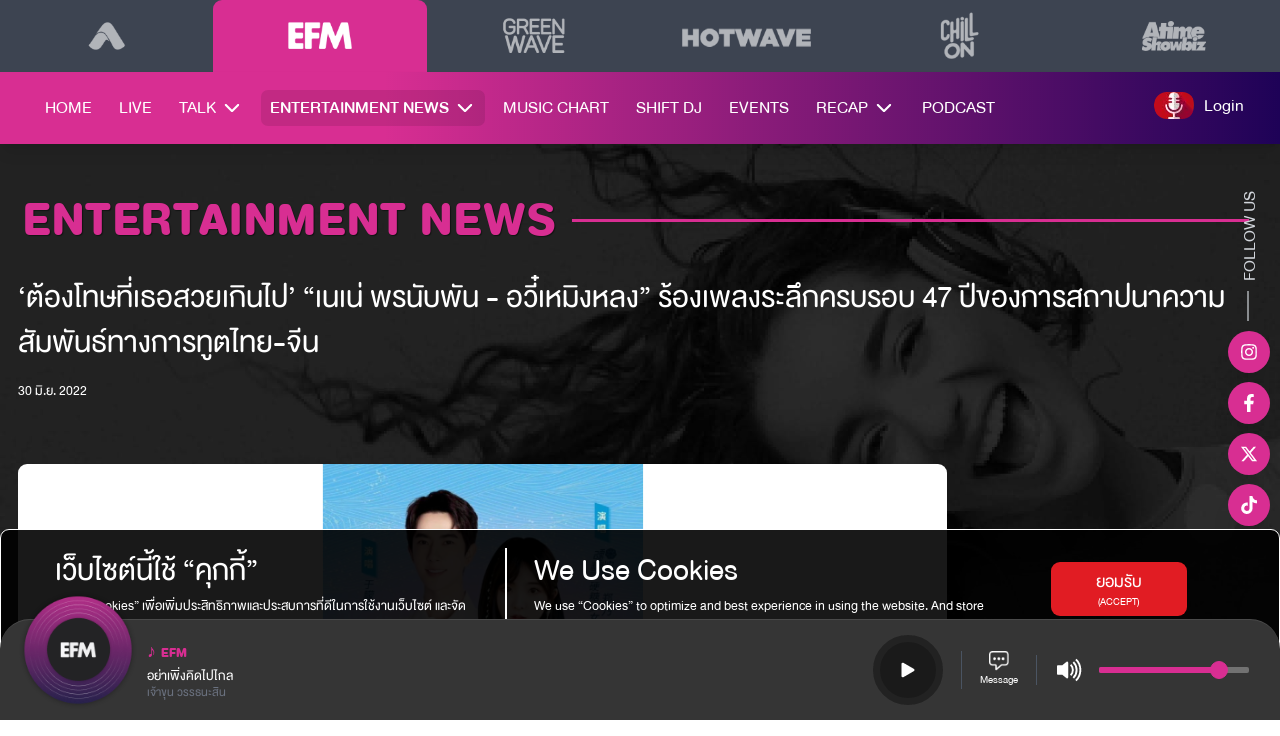

--- FILE ---
content_type: text/html; charset=utf-8
request_url: https://atime.live/efm/news/1887
body_size: 16749
content:
<!DOCTYPE html><html><head><meta charSet="utf-8"/><meta name="viewport" content="width=device-width"/><script>!function(f,b,e,v,n,t,s)
          {if(f.fbq)return;n=f.fbq=function(){n.callMethod?
          n.callMethod.apply(n,arguments):n.queue.push(arguments)};
          if(!f._fbq)f._fbq=n;n.push=n;n.loaded=!0;n.version='2.0';
          n.queue=[];t=b.createElement(e);t.async=!0;
          t.src=v;s=b.getElementsByTagName(e)[0];
          s.parentNode.insertBefore(t,s)}(window, document,'script',
          'https://connect.facebook.net/en_US/fbevents.js');
          fbq('init', '1618452741883886');
          fbq('track', 'PageView');</script><noscript><img height="1" width="1" style="display:none"
          src="https://www.facebook.com/tr?id=1618452741883886&ev=PageView&noscript=1" /></noscript><link rel="canonical" href="https://atime.live/efm/news/1887"/><meta property="fb:app_id" content="3286379781612087"/><meta property="og:site_name" content="ATIME"/><meta property="og:url" content="https://atime.live/efm/news/1887"/><meta property="og:description" content="EFM เร็วทุกวันทันทุกข่าว"/><meta property="og:title" content="NEWS | EFM ทอล์คอารมณ์ดี เพลงดีทุกแนว"/><meta property="article:published_time"/><title>‘ต้องโทษที่เธอสวยเกินไป’ “เนเน่ พรนับพัน - อวี๋เหมิงหลง” ร้องเพลงระลึกครบรอบ 47 ปีของการสถาปนาความสัมพันธ์ทางการทูตไทย-จีน</title><meta name="robots" content="follow, index"/><meta name="category" content="entertainment"/><meta name="description" content="“สถานเอกอัครราชทูตสาธารณรัฐประชาชนจีนประจำประเทศไทย”และ “สำนักสารนิเทศต่างประเทศแห่งประเทศจีน” ได้จัดทำเพลงที่ระลึก “ต้องโทษที่เธอสวยเกินไป” (只怪相遇太美丽) ในโอกาสครบรอบ 47 ปีของการสถาปนาความสัมพันธ์ทางการ"/><meta name="publish-date" content="2022-06-30T12:28:57+07:00"/><link rel="canonical" href="https://atime.live/efm/news/1887"/><meta property="fb:app_id" content="3286379781612087"/><meta property="og:type" content="article"/><meta property="og:site_name" content="ATIME"/><meta property="og:url" content="https://atime.live/efm/news/1887"/><meta property="og:description" content="“สถานเอกอัครราชทูตสาธารณรัฐประชาชนจีนประจำประเทศไทย”และ “สำนักสารนิเทศต่างประเทศแห่งประเทศจีน” ได้จัดทำเพลงที่ระลึก “ต้องโทษที่เธอสวยเกินไป” (只怪相遇太美丽) ในโอกาสครบรอบ 47 ปีของการสถาปนาความสัมพันธ์ทางการ"/><meta property="og:title" content="‘ต้องโทษที่เธอสวยเกินไป’ “เนเน่ พรนับพัน - อวี๋เหมิงหลง” ร้องเพลงระลึกครบรอบ 47 ปีของการสถาปนาความสัมพันธ์ทางการทูตไทย-จีน"/><meta property="article:published_time" content="2022-06-30T12:28:57+07:00"/><meta property="og:image" content="https://media.atime.live/content/24a89fc4-7a68-4e86-bc76-fdc9ed189d26.jpeg"/><meta name="twitter:url" content="https://atime.live/efm/news/1887"/><meta name="twitter:card" content="summary_large_image"/><meta name="twitter:title" content="‘ต้องโทษที่เธอสวยเกินไป’ “เนเน่ พรนับพัน - อวี๋เหมิงหลง” ร้องเพลงระลึกครบรอบ 47 ปีของการสถาปนาความสัมพันธ์ทางการทูตไทย-จีน"/><meta name="twitter:description" content="“สถานเอกอัครราชทูตสาธารณรัฐประชาชนจีนประจำประเทศไทย”และ “สำนักสารนิเทศต่างประเทศแห่งประเทศจีน” ได้จัดทำเพลงที่ระลึก “ต้องโทษที่เธอสวยเกินไป” (只怪相遇太美丽) ในโอกาสครบรอบ 47 ปีของการสถาปนาความสัมพันธ์ทางการ"/><meta name="twitter:image" content="https://media.atime.live/content/24a89fc4-7a68-4e86-bc76-fdc9ed189d26.jpeg"/><meta name="next-head-count" content="30"/><script scr="https://revive.atime.live/www/delivery/asyncjs.php"></script><script async="" src="https://securepubads.g.doubleclick.net/tag/js/gpt.js"></script><script strategy="lazyOnload" src="https://www.googletagmanager.com/gtag/js?id=G-45DSGQMJCJ"></script><script>
              window.dataLayer = window.dataLayer || [];
              function gtag(){dataLayer.push(arguments);}
              gtag('js', new Date());
              gtag('config', 'G-45DSGQMJCJ', { page_path: window.location.pathname });
            </script><link rel="preload" href="/_next/static/css/2c1557061476a307.css" as="style"/><link rel="stylesheet" href="/_next/static/css/2c1557061476a307.css" data-n-g=""/><noscript data-n-css=""></noscript><script defer="" nomodule="" src="/_next/static/chunks/polyfills-c67a75d1b6f99dc8.js"></script><script src="/_next/static/chunks/webpack-eedc11ea703f02f7.js" defer=""></script><script src="/_next/static/chunks/framework-bb5c596eafb42b22.js" defer=""></script><script src="/_next/static/chunks/main-a6ea2d3e5148396e.js" defer=""></script><script src="/_next/static/chunks/pages/_app-566f4da53d938597.js" defer=""></script><script src="/_next/static/chunks/974-a1078cf2ac4670ce.js" defer=""></script><script src="/_next/static/chunks/pages/%5B...slug%5D-a472c8ab89bf385e.js" defer=""></script><script src="/_next/static/XYvbqLuGhN7wPzG7Ygnyf/_buildManifest.js" defer=""></script><script src="/_next/static/XYvbqLuGhN7wPzG7Ygnyf/_ssgManifest.js" defer=""></script></head><body><div id="__next" data-reactroot=""><div class="relative w-full mx-auto"><div class="relative font-sans leading-normal tracking-normal"><div class="MainLayout__StyleBackgroundPage-sc-qqvqz2-0 fVjVxB"><div class="children-content"><div class="relative container px-4 mx-auto block pt-10 lg:pt-28 pb-12"><div class="mx-auto block"><div class="style__StyleHeadingSectionTitle-sc-i22eyx-1 jcxxQj"><h2 class="title-divider md:flex text-4xl md:text-5xl font-bold tracking-wide pr-3 overflow-hidden uppercase"><span class="whitespace-pre-line md:whitespace-nowrap">ENTERTAINMENT NEWS</span></h2></div><div class="w-full mt-5 grid grid-cols-1 lg:grid-cols-4 lg:grid-flow-col gap-x-4"><div class="col-span-1 lg:col-span-4"><div class="overflow-hidden news-content"><h1 class="text-white text-4xl">‘ต้องโทษที่เธอสวยเกินไป’ “เนเน่ พรนับพัน - อวี๋เหมิงหลง” ร้องเพลงระลึกครบรอบ 47 ปีของการสถาปนาความสัมพันธ์ทางการทูตไทย-จีน</h1><div class="meta-post w-full text-white text-base mb-8"><div>30 มิ.ย. 2022</div></div></div></div></div><div class="w-full mt-5 grid grid-cols-1 lg:grid-cols-4 lg:grid-flow-col gap-x-4"><div class="col-span-1 lg:col-span-3"><div class="overflow-hidden news-content"><div class="featured block overflow-hidden pb-0 "><img class="object-cover rounded-lg" src="https://media.atime.live/content/24a89fc4-7a68-4e86-bc76-fdc9ed189d26.jpeg" alt="‘ต้องโทษที่เธอสวยเกินไป’ “เนเน่ พรนับพัน - อวี๋เหมิงหลง” ร้องเพลงระลึกครบรอบ 47 ปีของการสถาปนาความสัมพันธ์ทางการทูตไทย-จีน" loading="lazy"/></div><div class="news-content-description w-full text-white"><div class="style__StyleContent-sc-kjhtrx-0 sZULN prose lg:prose-xl max-w-none w-full text-gray-300 rounded-lg mt-8"><div class="mt-8"><p>“สถานเอกอัครราชทูตสาธารณรัฐประชาชนจีนประจำประเทศไทย”และ “สำนักสารนิเทศต่างประเทศแห่งประเทศจีน” ได้จัดทำเพลงที่ระลึก “ต้องโทษที่เธอสวยเกินไป” &nbsp;(只怪相遇太美丽) ในโอกาสครบรอบ 47 ปีของการสถาปนาความสัมพันธ์ทางการทูต&nbsp;ไทย - จีน </p><p class="ql-align-center"><img src="https://media.atime.live/editor/content/df6a3969-01d1-4bec-afb0-14b749d8352e.jpeg"></p><p class="ql-align-center"> <strong>ภาพ : Weibo</strong></p><p> ซึ่งร้องโดยไอดอลสาวชาวไทยที่ดังไกลไปถึงประเทศจีน “เนเน่ พรนับพัน” ที่เป็นทูตแลกเปลี่ยนวัฒนธรรมไทย - จีนในปีล่าสุด และพระเอกจีนชื่อดัง “อวี๋เหมิงหลง” หรือ “ไป๋เจิน” ในซีรีส์ ‘Eternal Love สามชาติสามภพ ป่าท้อสิบหลี่’</p><p> โดยเพลง “ต้องโทษที่เธอสวยเกินไป” (只怪相遇太美丽) จัดทำทั้งหมด 2 เวอร์ชั่น คือ ภาษาไทยและภาษาจีน สามารถรับฟังและรับชม Music Video ได้ทาง Youtube : Aisa Pacific View</p><div class="ql-video"><iframe width="100%" height="500px" frameborder="0" allowfullscreen="true" src="https://www.youtube.com/embed/a-WNMIELscE?showinfo=0"></iframe></div><p class="ql-align-center"><br></p><p class="ql-align-center"><br></p><p> </p><p><br></p></div></div></div><div class="hidden md:block"><div id="taboola-below-article-thumbnails-1"></div></div></div></div><div class="w-full md:w-1/2 mx-auto lg:w-full lg:row-span-3 lg:pl-4 mt-5 md:mt-8 lg:mt-0"><div class="block rounded-lg overflow-hidden mb-4"></div><div class="hidden md:block"><div id="taboola-right-rail-thumbnails"></div></div><div id="right_sticky"></div></div></div><div class="entertainment-news-post"><div class="style__StyleSectionShare-sc-chmqgz-0 iDAKSY share-wrapper container mx-auto mt-10 mb-4" color="#d82e92"><div class="flex items-center false"><h6 class="text-nowrap text-xl my-2">Share : </h6><ul class="social-content inline-flex"><li class="social-item inline-flex"><button aria-label="facebook" style="background-color:transparent;border:none;padding:0;font:inherit;color:inherit;cursor:pointer;outline:none"><svg viewBox="0 0 64 64" width="64" height="64"><rect width="64" height="64" rx="0" ry="0" fill="#3b5998" style="fill:transparent"></rect><path d="M34.1,47V33.3h4.6l0.7-5.3h-5.3v-3.4c0-1.5,0.4-2.6,2.6-2.6l2.8,0v-4.8c-0.5-0.1-2.2-0.2-4.1-0.2 c-4.1,0-6.9,2.5-6.9,7V28H24v5.3h4.6V47H34.1z" fill="#d82e92"></path></svg><span class="text-black" style="display:none"><svg stroke="currentColor" fill="currentColor" stroke-width="0" viewBox="0 0 512 512" height="1em" width="1em" xmlns="http://www.w3.org/2000/svg"><path d="M504 256C504 119 393 8 256 8S8 119 8 256c0 123.78 90.69 226.38 209.25 245V327.69h-63V256h63v-54.64c0-62.15 37-96.48 93.67-96.48 27.14 0 55.52 4.84 55.52 4.84v61h-31.28c-30.8 0-40.41 19.12-40.41 38.73V256h68.78l-11 71.69h-57.78V501C413.31 482.38 504 379.78 504 256z"></path></svg></span></button></li><li class="social-item inline-flex"><button aria-label="twitter" style="background-color:transparent;border:none;padding:0;font:inherit;color:inherit;cursor:pointer;outline:none"><svg viewBox="0 0 64 64" width="64" height="64"><rect width="64" height="64" rx="0" ry="0" fill="#00aced" style="fill:transparent"></rect><path d="M48,22.1c-1.2,0.5-2.4,0.9-3.8,1c1.4-0.8,2.4-2.1,2.9-3.6c-1.3,0.8-2.7,1.3-4.2,1.6 C41.7,19.8,40,19,38.2,19c-3.6,0-6.6,2.9-6.6,6.6c0,0.5,0.1,1,0.2,1.5c-5.5-0.3-10.3-2.9-13.5-6.9c-0.6,1-0.9,2.1-0.9,3.3 c0,2.3,1.2,4.3,2.9,5.5c-1.1,0-2.1-0.3-3-0.8c0,0,0,0.1,0,0.1c0,3.2,2.3,5.8,5.3,6.4c-0.6,0.1-1.1,0.2-1.7,0.2c-0.4,0-0.8,0-1.2-0.1 c0.8,2.6,3.3,4.5,6.1,4.6c-2.2,1.8-5.1,2.8-8.2,2.8c-0.5,0-1.1,0-1.6-0.1c2.9,1.9,6.4,2.9,10.1,2.9c12.1,0,18.7-10,18.7-18.7 c0-0.3,0-0.6,0-0.8C46,24.5,47.1,23.4,48,22.1z" fill="#d82e92"></path></svg><span class="" style="display:none"><svg stroke="currentColor" fill="currentColor" stroke-width="0" viewBox="0 0 512 512" height="1em" width="1em" xmlns="http://www.w3.org/2000/svg"><path d="M389.2 48h70.6L305.6 224.2 487 464H345L233.7 318.6 106.5 464H35.8L200.7 275.5 26.8 48H172.4L272.9 180.9 389.2 48zM364.4 421.8h39.1L151.1 88h-42L364.4 421.8z"></path></svg></span></button></li></ul></div></div></div></div></div></div></div><div class="fixed bottom-0 w-full z-50"><div class="relative"><div style="display:none;width:100%;height:100%" class="react-player player-bottom" fullscreen="false"></div><div color="#d82e92" class="style__StyleCustomPlayer-sc-1pqs2a4-0 iPwnPH"><div class="player-panel w-full "><div class="player-wrapper container mx-auto flex items-center px-4"><div class="album-left flex-none"><img src="/images/vinyl-record/efm_vinyl_record.png" alt="album" class="rounded-full album-img "/></div><div class="player-detail flex-grow ml-2 mr-2 sm:mr-8 "><div class="flex items-center"><span class="mr-1" style="color:#d82e92">♪</span><span class="font-bold uppercase" style="color:#d82e92">efm</span></div><div class="text-white leading-none overflow-hidden truncate w-full"><span class="text-gray-400">-</span></div><p class="text-sm leading-none text-gray-500 truncate w-full m-0">-</p></div><div class="player-controls flex items-center ml-auto showing"><div class="player-button-center flex-none rounded-full cursor-pointer"><svg stroke="currentColor" fill="currentColor" stroke-width="0" viewBox="0 0 16 16" class="player-button_icon text-white" height="30px" width="30px" xmlns="http://www.w3.org/2000/svg"><path d="m11.596 8.697-6.363 3.692c-.54.313-1.233-.066-1.233-.697V4.308c0-.63.692-1.01 1.233-.696l6.363 3.692a.802.802 0 0 1 0 1.393z"></path></svg></div><div class="message-btn cursor-pointer text-white text-center ml-4 pl-4 border-l border-gray-600" aria-hidden="true"><div class="flex justify-center"><img src="https://media.atime.live/images/bg/player/icon_msgg.png" alt="message"/></div><p class="text-xs">Message</p></div></div><div class="player-right-content flex items-center ml-4 pl-4 border-l border-gray-600"><div class="flex items-center"><div class="relative sm:hidden"><div class="flex-none cursor-pointer"><svg stroke="currentColor" fill="currentColor" stroke-width="0" viewBox="0 0 16 16" class="text-white" height="30px" width="30px" xmlns="http://www.w3.org/2000/svg"><path d="M11.536 14.01A8.473 8.473 0 0 0 14.026 8a8.473 8.473 0 0 0-2.49-6.01l-.708.707A7.476 7.476 0 0 1 13.025 8c0 2.071-.84 3.946-2.197 5.303l.708.707z"></path><path d="M10.121 12.596A6.48 6.48 0 0 0 12.025 8a6.48 6.48 0 0 0-1.904-4.596l-.707.707A5.483 5.483 0 0 1 11.025 8a5.483 5.483 0 0 1-1.61 3.89l.706.706z"></path><path d="M8.707 11.182A4.486 4.486 0 0 0 10.025 8a4.486 4.486 0 0 0-1.318-3.182L8 5.525A3.489 3.489 0 0 1 9.025 8 3.49 3.49 0 0 1 8 10.475l.707.707zM6.717 3.55A.5.5 0 0 1 7 4v8a.5.5 0 0 1-.812.39L3.825 10.5H1.5A.5.5 0 0 1 1 10V6a.5.5 0 0 1 .5-.5h2.325l2.363-1.89a.5.5 0 0 1 .529-.06z"></path></svg></div></div><div class="flex-none hidden sm:inline-block"><svg stroke="currentColor" fill="currentColor" stroke-width="0" viewBox="0 0 16 16" class="text-white cursor-pointer" height="30px" width="30px" xmlns="http://www.w3.org/2000/svg"><path d="M11.536 14.01A8.473 8.473 0 0 0 14.026 8a8.473 8.473 0 0 0-2.49-6.01l-.708.707A7.476 7.476 0 0 1 13.025 8c0 2.071-.84 3.946-2.197 5.303l.708.707z"></path><path d="M10.121 12.596A6.48 6.48 0 0 0 12.025 8a6.48 6.48 0 0 0-1.904-4.596l-.707.707A5.483 5.483 0 0 1 11.025 8a5.483 5.483 0 0 1-1.61 3.89l.706.706z"></path><path d="M8.707 11.182A4.486 4.486 0 0 0 10.025 8a4.486 4.486 0 0 0-1.318-3.182L8 5.525A3.489 3.489 0 0 1 9.025 8 3.49 3.49 0 0 1 8 10.475l.707.707zM6.717 3.55A.5.5 0 0 1 7 4v8a.5.5 0 0 1-.812.39L3.825 10.5H1.5A.5.5 0 0 1 1 10V6a.5.5 0 0 1 .5-.5h2.325l2.363-1.89a.5.5 0 0 1 .529-.06z"></path></svg></div><div class="volume-slider mx-3 hidden sm:block"><div aria-disabled="false" class="input-range"><span class="input-range__label input-range__label--min"><span class="input-range__label-container">0</span></span><div class="input-range__track input-range__track--background"><div style="left:0%;width:80%" class="input-range__track input-range__track--active"></div><span class="input-range__slider-container" style="position:absolute;left:80%"><span class="input-range__label input-range__label--value"><span class="input-range__label-container">0.8</span></span><div aria-valuemax="1" aria-valuemin="0" aria-valuenow="0.8" class="input-range__slider" draggable="false" role="slider" tabindex="0"></div></span></div><span class="input-range__label input-range__label--max"><span class="input-range__label-container">1</span></span></div></div></div></div></div></div></div></div></div></div><div color="#d82e92" class="style__StyleFollowUs-sc-16djkas-0 kNEFqD hidden md:block"><div class="flex justify-center lg:justify-start flex-col items-center"><div class="follow-title text-gray-300 uppercase lg:text-xl">Follow us</div><a href="https://www.instagram.com/efm_station" title="instagram" class="social my-1" target="_blank" rel="noopener noreferrer nofollow"><span class="social-icons shadow-xl shadow-black hover:shadow-lg"><svg stroke="currentColor" fill="currentColor" stroke-width="0" viewBox="0 0 448 512" class="hover:shake" height="1em" width="1em" xmlns="http://www.w3.org/2000/svg"><path d="M224.1 141c-63.6 0-114.9 51.3-114.9 114.9s51.3 114.9 114.9 114.9S339 319.5 339 255.9 287.7 141 224.1 141zm0 189.6c-41.1 0-74.7-33.5-74.7-74.7s33.5-74.7 74.7-74.7 74.7 33.5 74.7 74.7-33.6 74.7-74.7 74.7zm146.4-194.3c0 14.9-12 26.8-26.8 26.8-14.9 0-26.8-12-26.8-26.8s12-26.8 26.8-26.8 26.8 12 26.8 26.8zm76.1 27.2c-1.7-35.9-9.9-67.7-36.2-93.9-26.2-26.2-58-34.4-93.9-36.2-37-2.1-147.9-2.1-184.9 0-35.8 1.7-67.6 9.9-93.9 36.1s-34.4 58-36.2 93.9c-2.1 37-2.1 147.9 0 184.9 1.7 35.9 9.9 67.7 36.2 93.9s58 34.4 93.9 36.2c37 2.1 147.9 2.1 184.9 0 35.9-1.7 67.7-9.9 93.9-36.2 26.2-26.2 34.4-58 36.2-93.9 2.1-37 2.1-147.8 0-184.8zM398.8 388c-7.8 19.6-22.9 34.7-42.6 42.6-29.5 11.7-99.5 9-132.1 9s-102.7 2.6-132.1-9c-19.6-7.8-34.7-22.9-42.6-42.6-11.7-29.5-9-99.5-9-132.1s-2.6-102.7 9-132.1c7.8-19.6 22.9-34.7 42.6-42.6 29.5-11.7 99.5-9 132.1-9s102.7-2.6 132.1 9c19.6 7.8 34.7 22.9 42.6 42.6 11.7 29.5 9 99.5 9 132.1s2.7 102.7-9 132.1z"></path></svg></span></a><a href="https://www.facebook.com/efmstation" title="facebook" class="social my-1" target="_blank" rel="noopener noreferrer nofollow"><span class="social-icons shadow-xl shadow-black hover:shadow-lg"><svg stroke="currentColor" fill="currentColor" stroke-width="0" viewBox="0 0 320 512" height="1em" width="1em" xmlns="http://www.w3.org/2000/svg"><path d="M279.14 288l14.22-92.66h-88.91v-60.13c0-25.35 12.42-50.06 52.24-50.06h40.42V6.26S260.43 0 225.36 0c-73.22 0-121.08 44.38-121.08 124.72v70.62H22.89V288h81.39v224h100.17V288z"></path></svg></span></a><a href="https://twitter.com/EFM_STATION" title="twitter" class="social my-1" target="_blank" rel="noopener noreferrer nofollow"><span class="social-icons shadow-xl shadow-black hover:shadow-lg"><svg stroke="currentColor" fill="currentColor" stroke-width="0" viewBox="0 0 512 512" height="1em" width="1em" xmlns="http://www.w3.org/2000/svg"><path d="M389.2 48h70.6L305.6 224.2 487 464H345L233.7 318.6 106.5 464H35.8L200.7 275.5 26.8 48H172.4L272.9 180.9 389.2 48zM364.4 421.8h39.1L151.1 88h-42L364.4 421.8z"></path></svg></span></a><a href="https://www.tiktok.com/@efmstation" title="tiktok" class="social my-1" target="_blank" rel="noopener noreferrer nofollow"><span class="social-icons shadow-xl shadow-black hover:shadow-lg"><svg stroke="currentColor" fill="currentColor" stroke-width="0" viewBox="0 0 448 512" height="1em" width="1em" xmlns="http://www.w3.org/2000/svg"><path d="M448,209.91a210.06,210.06,0,0,1-122.77-39.25V349.38A162.55,162.55,0,1,1,185,188.31V278.2a74.62,74.62,0,1,0,52.23,71.18V0l88,0a121.18,121.18,0,0,0,1.86,22.17h0A122.18,122.18,0,0,0,381,102.39a121.43,121.43,0,0,0,67,20.14Z"></path></svg></span></a></div></div><footer class="px-5 pt-5 pb-16 md:px-10 font-base bg-black text-neutral-content"><div class="container mx-auto lg:flex md:px-4"><div class="grid grid-cols-1 md:grid-cols-2 lg:grid-cols-5 w-full gap-4 mt-8 lg:mt-0"><div class="block"><span class="footer-title uppercase block text-white ">Contact us</span><span class="block mb-2">Greenwave</span><span class="footer-nav-item flex items-center mb-2"><a href="tel:02-665-8377" title="phone" class="flex items-center" target="_blank" rel="noopener noreferrer nofollow"><svg stroke="currentColor" fill="currentColor" stroke-width="0" viewBox="0 0 512 512" class="mr-2" height="1em" width="1em" xmlns="http://www.w3.org/2000/svg"><path d="M164.9 24.6c-7.7-18.6-28-28.5-47.4-23.2l-88 24C12.1 30.2 0 46 0 64C0 311.4 200.6 512 448 512c18 0 33.8-12.1 38.6-29.5l24-88c5.3-19.4-4.6-39.7-23.2-47.4l-96-40c-16.3-6.8-35.2-2.1-46.3 11.6L304.7 368C234.3 334.7 177.3 277.7 144 207.3L193.3 167c13.7-11.2 18.4-30 11.6-46.3l-40-96z"></path></svg>02-665-8377<span class=""></span></a></span><span class="block mb-2">EFM</span><span class="footer-nav-item flex items-center mb-2"><a href="tel:02-665-8373" title="phone" class="flex items-center" target="_blank" rel="noopener noreferrer nofollow"><svg stroke="currentColor" fill="currentColor" stroke-width="0" viewBox="0 0 512 512" class="mr-2" height="1em" width="1em" xmlns="http://www.w3.org/2000/svg"><path d="M164.9 24.6c-7.7-18.6-28-28.5-47.4-23.2l-88 24C12.1 30.2 0 46 0 64C0 311.4 200.6 512 448 512c18 0 33.8-12.1 38.6-29.5l24-88c5.3-19.4-4.6-39.7-23.2-47.4l-96-40c-16.3-6.8-35.2-2.1-46.3 11.6L304.7 368C234.3 334.7 177.3 277.7 144 207.3L193.3 167c13.7-11.2 18.4-30 11.6-46.3l-40-96z"></path></svg>02-665-8373<span class=""></span></a></span></div><div class="block"><span class="footer-title uppercase block text-white ">Advertise with us</span><span class="block mb-2">อังคณา พองาม</span><span class="block mb-2">(Greenwave)</span><span class="footer-nav-item flex items-center mb-2"><a href="tel:02-669-9444-7" title="phone" class="flex items-center" target="_blank" rel="noopener noreferrer nofollow"><svg stroke="currentColor" fill="currentColor" stroke-width="0" viewBox="0 0 512 512" class="mr-2" height="1em" width="1em" xmlns="http://www.w3.org/2000/svg"><path d="M164.9 24.6c-7.7-18.6-28-28.5-47.4-23.2l-88 24C12.1 30.2 0 46 0 64C0 311.4 200.6 512 448 512c18 0 33.8-12.1 38.6-29.5l24-88c5.3-19.4-4.6-39.7-23.2-47.4l-96-40c-16.3-6.8-35.2-2.1-46.3 11.6L304.7 368C234.3 334.7 177.3 277.7 144 207.3L193.3 167c13.7-11.2 18.4-30 11.6-46.3l-40-96z"></path></svg>02-669-9444-7<span class=""></span></a></span><span class="block mb-2">จุฑา วนศานติ</span><span class="block mb-2">(EFM)</span><span class="footer-nav-item flex items-center mb-2"><a href="tel:02-669-9512" title="phone" class="flex items-center" target="_blank" rel="noopener noreferrer nofollow"><svg stroke="currentColor" fill="currentColor" stroke-width="0" viewBox="0 0 512 512" class="mr-2" height="1em" width="1em" xmlns="http://www.w3.org/2000/svg"><path d="M164.9 24.6c-7.7-18.6-28-28.5-47.4-23.2l-88 24C12.1 30.2 0 46 0 64C0 311.4 200.6 512 448 512c18 0 33.8-12.1 38.6-29.5l24-88c5.3-19.4-4.6-39.7-23.2-47.4l-96-40c-16.3-6.8-35.2-2.1-46.3 11.6L304.7 368C234.3 334.7 177.3 277.7 144 207.3L193.3 167c13.7-11.2 18.4-30 11.6-46.3l-40-96z"></path></svg>02-669-9512<span class="mr-1">,</span></a><a href="tel:081-923-9823" title="phone" class="flex items-center" target="_blank" rel="noopener noreferrer nofollow">081-923-9823<span class=""></span></a></span></div><div class="block"><span class="footer-title uppercase block text-white "><p class="invisible">-</p></span><span class="block mb-2">คุณอาทิตย์ สิงห์ลำพอง</span><span class="block mb-2">(Atime Showbiz / TV - Series)</span><span class="footer-nav-item flex items-center mb-2"><a href="tel:081-989-9582" title="phone" class="flex items-center" target="_blank" rel="noopener noreferrer nofollow"><svg stroke="currentColor" fill="currentColor" stroke-width="0" viewBox="0 0 512 512" class="mr-2" height="1em" width="1em" xmlns="http://www.w3.org/2000/svg"><path d="M164.9 24.6c-7.7-18.6-28-28.5-47.4-23.2l-88 24C12.1 30.2 0 46 0 64C0 311.4 200.6 512 448 512c18 0 33.8-12.1 38.6-29.5l24-88c5.3-19.4-4.6-39.7-23.2-47.4l-96-40c-16.3-6.8-35.2-2.1-46.3 11.6L304.7 368C234.3 334.7 177.3 277.7 144 207.3L193.3 167c13.7-11.2 18.4-30 11.6-46.3l-40-96z"></path></svg>081-989-9582<span class="mr-1">,</span></a><a href="tel:02-669-9518" title="phone" class="flex items-center" target="_blank" rel="noopener noreferrer nofollow">02-669-9518<span class=""></span></a></span><span class="block mb-2">เดบราห์ ศรีอาภรณ์</span><span class="block mb-2">(Event + Special Project)</span><span class="footer-nav-item flex items-center mb-2"><a href="tel:081-822-4070" title="phone" class="flex items-center" target="_blank" rel="noopener noreferrer nofollow"><svg stroke="currentColor" fill="currentColor" stroke-width="0" viewBox="0 0 512 512" class="mr-2" height="1em" width="1em" xmlns="http://www.w3.org/2000/svg"><path d="M164.9 24.6c-7.7-18.6-28-28.5-47.4-23.2l-88 24C12.1 30.2 0 46 0 64C0 311.4 200.6 512 448 512c18 0 33.8-12.1 38.6-29.5l24-88c5.3-19.4-4.6-39.7-23.2-47.4l-96-40c-16.3-6.8-35.2-2.1-46.3 11.6L304.7 368C234.3 334.7 177.3 277.7 144 207.3L193.3 167c13.7-11.2 18.4-30 11.6-46.3l-40-96z"></path></svg>081-822-4070<span class=""></span></a></span></div><div class="block"><span class="footer-title uppercase block text-white "><p class="invisible">-</p></span><span class="block mb-2">คุณอโนชา ธัญญปกรณ์พันธ์</span><span class="block mb-2">(Online Content)</span><span class="footer-nav-item flex items-center mb-2"><a href="tel:086-949-6453" title="phone" class="flex items-center" target="_blank" rel="noopener noreferrer nofollow"><svg stroke="currentColor" fill="currentColor" stroke-width="0" viewBox="0 0 512 512" class="mr-2" height="1em" width="1em" xmlns="http://www.w3.org/2000/svg"><path d="M164.9 24.6c-7.7-18.6-28-28.5-47.4-23.2l-88 24C12.1 30.2 0 46 0 64C0 311.4 200.6 512 448 512c18 0 33.8-12.1 38.6-29.5l24-88c5.3-19.4-4.6-39.7-23.2-47.4l-96-40c-16.3-6.8-35.2-2.1-46.3 11.6L304.7 368C234.3 334.7 177.3 277.7 144 207.3L193.3 167c13.7-11.2 18.4-30 11.6-46.3l-40-96z"></path></svg>086-949-6453<span class=""></span></a></span></div><div class="block"><span class="footer-title uppercase block text-white text-sms"><p class="invisible">-</p></span><span class="block mb-2">ดาวน์โหลด Application ได้แล้ววันนี้ที่</span><a href="https://apps.apple.com/th/app/atimeonline/id459687825" title="atime online application download from app store" class="mb-2" target="_blank" rel="noopener noreferrer nofollow"><img src="https://media.atime.live/images/apple-app-store-badge.webp" alt="atime online application download from app store" class="ml-0 mb-2"/></a><a href="https://play.google.com/store/apps/details?id=com.gmm.atimemedia&amp;hl=th&amp;gl=US" title="atime online application download from play store" class="mb-2" target="_blank" rel="noopener noreferrer nofollow"><img src="https://media.atime.live/images/google-play-badge.webp" alt="atime online application download from play store" class="ml-0 mb-2"/></a><span class="block mb-2">ติดต่อสอบถาม / แจ้งปัญหาการใช้งาน</span><span class="block mb-2">atimeplatform@atimemedia.com</span></div></div></div><div class="flex flex-col justify-center text-center mt-6 text-xl"><strong>บริษัท จีเอ็มเอ็ม มีเดีย จำกัด (มหาชน)</strong><span>เลขที่ 50 อาคาร จีเอ็มเอ็ม แกรมมี่ เพลส ถนนสุขุมวิท21 (อโศก) แขวงคลองเตยเหนือ เขตวัฒนา กรุงเทพ 10110</span></div><div class="mt-3 pb-2 md:pb-4 flex flex-col md:flex-row md:justify-center gap-4"><div class="flex justify-center md:justify-end items-center"><img src="https://media.atime.live/images/logo/logo_atime_footer.webp" class="w-12 object-cover" alt="logo_atime_white"/></div><div class="flex justify-center items-center"><p>Follow Us</p><a href="https://youtube.com/atimeonline" title="youtube" class="social ml-4 mr-2" target="_blank" rel="noopener noreferrer nofollow"><svg stroke="currentColor" fill="currentColor" stroke-width="0" viewBox="0 0 576 512" height="1em" width="1em" xmlns="http://www.w3.org/2000/svg"><path d="M549.655 124.083c-6.281-23.65-24.787-42.276-48.284-48.597C458.781 64 288 64 288 64S117.22 64 74.629 75.486c-23.497 6.322-42.003 24.947-48.284 48.597-11.412 42.867-11.412 132.305-11.412 132.305s0 89.438 11.412 132.305c6.281 23.65 24.787 41.5 48.284 47.821C117.22 448 288 448 288 448s170.78 0 213.371-11.486c23.497-6.321 42.003-24.171 48.284-47.821 11.412-42.867 11.412-132.305 11.412-132.305s0-89.438-11.412-132.305zm-317.51 213.508V175.185l142.739 81.205-142.739 81.201z"></path></svg></a><a href="https://instagram.com/atimeonline" title="instagram" class="social mx-2" target="_blank" rel="noopener noreferrer nofollow"><svg stroke="currentColor" fill="currentColor" stroke-width="0" viewBox="0 0 448 512" height="1em" width="1em" xmlns="http://www.w3.org/2000/svg"><path d="M224.1 141c-63.6 0-114.9 51.3-114.9 114.9s51.3 114.9 114.9 114.9S339 319.5 339 255.9 287.7 141 224.1 141zm0 189.6c-41.1 0-74.7-33.5-74.7-74.7s33.5-74.7 74.7-74.7 74.7 33.5 74.7 74.7-33.6 74.7-74.7 74.7zm146.4-194.3c0 14.9-12 26.8-26.8 26.8-14.9 0-26.8-12-26.8-26.8s12-26.8 26.8-26.8 26.8 12 26.8 26.8zm76.1 27.2c-1.7-35.9-9.9-67.7-36.2-93.9-26.2-26.2-58-34.4-93.9-36.2-37-2.1-147.9-2.1-184.9 0-35.8 1.7-67.6 9.9-93.9 36.1s-34.4 58-36.2 93.9c-2.1 37-2.1 147.9 0 184.9 1.7 35.9 9.9 67.7 36.2 93.9s58 34.4 93.9 36.2c37 2.1 147.9 2.1 184.9 0 35.9-1.7 67.7-9.9 93.9-36.2 26.2-26.2 34.4-58 36.2-93.9 2.1-37 2.1-147.8 0-184.8zM398.8 388c-7.8 19.6-22.9 34.7-42.6 42.6-29.5 11.7-99.5 9-132.1 9s-102.7 2.6-132.1-9c-19.6-7.8-34.7-22.9-42.6-42.6-11.7-29.5-9-99.5-9-132.1s-2.6-102.7 9-132.1c7.8-19.6 22.9-34.7 42.6-42.6 29.5-11.7 99.5-9 132.1-9s102.7-2.6 132.1 9c19.6 7.8 34.7 22.9 42.6 42.6 11.7 29.5 9 99.5 9 132.1s2.7 102.7-9 132.1z"></path></svg></a><a href="https://www.facebook.com/AtimeTH" title="facebook" class="social mx-2" target="_blank" rel="noopener noreferrer nofollow"><svg stroke="currentColor" fill="currentColor" stroke-width="0" viewBox="0 0 320 512" height="1em" width="1em" xmlns="http://www.w3.org/2000/svg"><path d="M279.14 288l14.22-92.66h-88.91v-60.13c0-25.35 12.42-50.06 52.24-50.06h40.42V6.26S260.43 0 225.36 0c-73.22 0-121.08 44.38-121.08 124.72v70.62H22.89V288h81.39v224h100.17V288z"></path></svg></a><a href="https://twitter.com/atimeonline" title="XTwitter" class="social mx-2" target="_blank" rel="noopener noreferrer nofollow"><svg stroke="currentColor" fill="currentColor" stroke-width="0" viewBox="0 0 512 512" height="1em" width="1em" xmlns="http://www.w3.org/2000/svg"><path d="M389.2 48h70.6L305.6 224.2 487 464H345L233.7 318.6 106.5 464H35.8L200.7 275.5 26.8 48H172.4L272.9 180.9 389.2 48zM364.4 421.8h39.1L151.1 88h-42L364.4 421.8z"></path></svg></a><a href="https://www.tiktok.com/@atime_official" title="tiktok" class="social mx-2" target="_blank" rel="noopener noreferrer nofollow"><svg stroke="currentColor" fill="currentColor" stroke-width="0" viewBox="0 0 448 512" height="1em" width="1em" xmlns="http://www.w3.org/2000/svg"><path d="M448,209.91a210.06,210.06,0,0,1-122.77-39.25V349.38A162.55,162.55,0,1,1,185,188.31V278.2a74.62,74.62,0,1,0,52.23,71.18V0l88,0a121.18,121.18,0,0,0,1.86,22.17h0A122.18,122.18,0,0,0,381,102.39a121.43,121.43,0,0,0,67,20.14Z"></path></svg></a></div><div class="flex justify-center items-center"><p><a title="Privacy Policy" class="flex items-center" href="/privacy">Privacy Policy<span><svg stroke="currentColor" fill="currentColor" stroke-width="0" viewBox="0 0 16 16" height="1em" width="1em" xmlns="http://www.w3.org/2000/svg"><path d="M8 9.5a1.5 1.5 0 1 0 0-3 1.5 1.5 0 0 0 0 3z"></path></svg></span></a></p><p><a title="Terms of Service" class="flex items-center" href="/terms">Terms of Service<span><svg stroke="currentColor" fill="currentColor" stroke-width="0" viewBox="0 0 16 16" height="1em" width="1em" xmlns="http://www.w3.org/2000/svg"><path d="M8 9.5a1.5 1.5 0 1 0 0-3 1.5 1.5 0 0 0 0 3z"></path></svg></span></a></p><p><a title="Cookie Policy" class="flex items-center" href="/cookie">Cookie Policy<span></span></a></p></div></div></footer></div></div><div id="portal"></div><script id="__NEXT_DATA__" type="application/json">{"props":{"__N_SSP":true,"pageProps":{"dataStringify":"{\"allmenu\":{\"key_id\":\"1\",\"station_name\":\"EFM\",\"slug\":\"/efm\",\"seo_title\":\"ฟังเพลงออนไลน์ EFM 94 ONLINE - ทอล์คอารมณ์ดี เพลงดีทุกแนว\",\"seo_description\":\"ฟังเพลงออนไลน์ EFM 94 LIVE รายการวิทยุที่จะทำให้คุณอารมณ์ดี ตลอดทั้งวัน ชาร์ตเพลงฮิต TOP CHART เพลงใหม่ล่าสุด ฟังเพลงต่อเนื่องตลอดทั้งวัน 24 ชั่วโมง\",\"facebook\":\"https://www.facebook.com/efmstation\",\"twitter\":\"https://twitter.com/EFM_STATION\",\"instagram\":\"https://www.instagram.com/efm_station\",\"tiktok\":\"https://www.tiktok.com/@efmstation\",\"radio_feed\":\"https://atimeonline3.smartclick.co.th/efm_app\",\"radio_feed_desktop\":\"https://atimeonline3.smartclick.co.th/efm\",\"live_feed_desktop\":\"https://atimehd.smartclick.co.th/efm/hls/efm.m3u8\",\"live_feed_mobile\":\"https://atimevideo.smartclick.co.th/live/efmlive.sdp/playlist.m3u8\",\"background_url\":\"https://media.atime.live/editor/station/87538c87-4035-47ac-9042-51e0c8208394.jpeg\",\"identity_main_color\":\"#d82e92\",\"identity_alternative_color\":\"#d82e92\",\"menu_button_desktop\":\"https://media.atime.live/editor/station/d5aa8ffc-4326-4f2b-9693-d6cb74c7b958.png\",\"menu_button_mobile\":\"https://storage.googleapis.com/atime-media-prod/editor/station/457a4231-03fc-4577-8a32-94ded9639340.png\",\"display_order\":1,\"menu\":[{\"key_id\":\"1\",\"title\":\"HOME\",\"content_header_name\":\"HOME\",\"path\":\"/efm\",\"type\":\"home\",\"theme\":\"home\",\"tag\":\"NavItem\",\"seo_title\":\"\",\"seo_description\":\"\"},{\"key_id\":\"2\",\"title\":\"LIVE\",\"content_header_name\":\"LIVE\",\"path\":\"/efm/live\",\"type\":\"live\",\"theme\":\"live\",\"tag\":\"NavItem\",\"seo_title\":\"\",\"seo_description\":\"\"},{\"key_id\":\"3\",\"title\":\"TALK\",\"content_header_name\":\"TALK\",\"path\":\"/efm/talk\",\"type\":\"parent\",\"theme\":\"\",\"tag\":\"Dropdown\",\"seo_title\":\"\",\"seo_description\":\"\",\"children\":\"[{\\\"key_id\\\":\\\"15\\\",\\\"title\\\":\\\"EFM Fandom Live\\\",\\\"content_header_name\\\":\\\"EFM Fandom Live\\\",\\\"path\\\":\\\"/efm/fandom\\\",\\\"type\\\":\\\"show\\\",\\\"theme\\\":\\\"efm-highlight-4-column\\\",\\\"tag\\\":\\\"NavItem\\\",\\\"seo_title\\\":\\\"EFM Fandom Live | EFM ทอล์คอารมณ์ดี เพลงดีทุกแนว\\\",\\\"seo_description\\\":\\\"EFM Fandom Live ด้อมไหนก็ฟินได้!! เปิดอาณาจักรต้อนรับทุกด้อม กับ ดีเจแนนและดีเจดาว ฟินกัน ทุกคืนวันพฤหัสบดี เวลา 20.30 - 22.00 น.\\\"},{\\\"key_id\\\":\\\"12\\\",\\\"title\\\":\\\"พุธทอล์ค พุธโทร\\\",\\\"content_header_name\\\":\\\"พุธทอล์ค พุธโทร\\\",\\\"path\\\":\\\"/efm/puttalk\\\",\\\"type\\\":\\\"show\\\",\\\"theme\\\":\\\"efm-highlight-4-column\\\",\\\"tag\\\":\\\"NavItem\\\",\\\"seo_title\\\":\\\"พุธทอล์ค พุธโทร...อย่าลืมโทรนะ | EFM ทอล์คอารมณ์ดี เพลงดีทุกแนว\\\",\\\"seo_description\\\":\\\"คุยกันได้ทุกรุ่น คุยกันได้ทุกเรื่อง คุยกับ ดีเจต้นเผือก ดีเจต้นหอม และดีเจเซเลปเติ้ล กิตติภัค  คุยกันทุกคืนวันพุธ 3 ทุ่ม - 5 ทุ่ม อย่าลืมโทรนะ\\\"},{\\\"key_id\\\":\\\"10\\\",\\\"title\\\":\\\"อังคาร คลุมโปง\\\",\\\"content_header_name\\\":\\\"อังคาร คลุมโปง\\\",\\\"path\\\":\\\"/efm/angkarn\\\",\\\"type\\\":\\\"show\\\",\\\"theme\\\":\\\"efm-highlight-4-column\\\",\\\"tag\\\":\\\"NavItem\\\",\\\"seo_title\\\":\\\"อังคาร คลุมโปง | EFM ทอล์คอารมณ์ดี เพลงดีทุกแนว\\\",\\\"seo_description\\\":\\\"รวมเรื่องลี้ลับจากประสบการณ์ตรงของเหล่าเซเลปที่มาแชร์ประสบการณ์ในรายการอังคารคลุมโปง กับดีเจมดดำ ดีเจแนน และดีเจเจ็ม\\\"},{\\\"key_id\\\":\\\"8\\\",\\\"title\\\":\\\"ใต้โต๊ะทำงาน\\\",\\\"content_header_name\\\":\\\"ใต้โต๊ะทำงาน\\\",\\\"path\\\":\\\"/efm/behind\\\",\\\"type\\\":\\\"show\\\",\\\"theme\\\":\\\"efm-highlight-4-column\\\",\\\"tag\\\":\\\"NavItem\\\",\\\"seo_title\\\":\\\"ใต้โต๊ะทำงาน | EFM ทอล์คอารมณ์ดี เพลงดีทุกแนว\\\",\\\"seo_description\\\":\\\"ใต้โต๊ะทำงาน | EFM ทอล์คอารมณ์ดี เพลงดีทุกแนว\\\"},{\\\"key_id\\\":\\\"7\\\",\\\"title\\\":\\\"แฉข่าวเช้า\\\",\\\"content_header_name\\\":\\\"แฉข่าวเช้า\\\",\\\"path\\\":\\\"/efm/chae\\\",\\\"type\\\":\\\"show\\\",\\\"theme\\\":\\\"efm-highlight-4-column\\\",\\\"tag\\\":\\\"NavItem\\\",\\\"seo_title\\\":\\\"แฉข่าวเช้า | EFM เพลงดีทุกแนว\\\",\\\"seo_description\\\":\\\"ทันทุกกระแส  แฉทุกข่าว  ครบ จบ ที่เดียว “แฉข่าวเช้า” เม้าท์กันแบบอารมณ์ดีกับเหล่าดีเจซุปตาร์ระดับประเทศ\\\"}]\"},{\"key_id\":\"4\",\"title\":\"ENTERTAINMENT NEWS\",\"content_header_name\":\"ENTERTAINMENT NEWS\",\"path\":\"/efm/entertainmentnews\",\"type\":\"parent\",\"theme\":\"\",\"tag\":\"Dropdown\",\"seo_title\":\"\",\"seo_description\":\"\",\"children\":\"[{\\\"key_id\\\":\\\"11\\\",\\\"title\\\":\\\"New Release\\\",\\\"content_header_name\\\":\\\"NEW RELEASE\\\",\\\"path\\\":\\\"/efm/newrelease\\\",\\\"type\\\":\\\"content\\\",\\\"theme\\\":\\\"efm-highlight-grid-4-column\\\",\\\"tag\\\":\\\"NavItem\\\",\\\"seo_title\\\":\\\"NEW RELEASE | EFM ทอล์คอารมณ์ดี เพลงดีทุกแนว\\\",\\\"seo_description\\\":\\\"EFM เร็วทุกวันทันทุกข่าว\\\"},{\\\"key_id\\\":\\\"9\\\",\\\"title\\\":\\\"Entertainment News\\\",\\\"content_header_name\\\":\\\"ENTERTAINMENT NEWS\\\",\\\"path\\\":\\\"/efm/news\\\",\\\"type\\\":\\\"content\\\",\\\"theme\\\":\\\"efm-highlight-grid-4-column-detail\\\",\\\"tag\\\":\\\"NavItem\\\",\\\"seo_title\\\":\\\"NEWS | EFM ทอล์คอารมณ์ดี เพลงดีทุกแนว\\\",\\\"seo_description\\\":\\\"EFM เร็วทุกวันทันทุกข่าว\\\",\\\"query_id\\\":\\\"1887\\\",\\\"parent\\\":{\\\"key_id\\\":\\\"4\\\",\\\"title\\\":\\\"ENTERTAINMENT NEWS\\\",\\\"content_header_name\\\":\\\"ENTERTAINMENT NEWS\\\",\\\"path\\\":\\\"/efm/entertainmentnews\\\",\\\"type\\\":\\\"parent\\\",\\\"theme\\\":\\\"\\\",\\\"tag\\\":\\\"Dropdown\\\",\\\"seo_title\\\":\\\"\\\",\\\"seo_description\\\":\\\"\\\",\\\"children\\\":\\\"[Circular]\\\"}}]\"},{\"key_id\":\"5\",\"title\":\"MUSIC CHART\",\"content_header_name\":\"MUSIC CHART\",\"path\":\"/efm/chart\",\"type\":\"chart\",\"theme\":\"music-chart\",\"tag\":\"NavItem\",\"seo_title\":\"\",\"seo_description\":\"\"},{\"key_id\":\"6\",\"title\":\"SHIFT DJ\",\"content_header_name\":\"SHIFT DJ\",\"path\":\"/efm/djprofile\",\"type\":\"djprofile\",\"theme\":\"dj-profile\",\"tag\":\"NavItem\",\"seo_title\":\"\",\"seo_description\":\"\"},{\"key_id\":\"55\",\"title\":\"EVENTS\",\"content_header_name\":\"EVENTS\",\"path\":\"/efm/events\",\"type\":\"event\",\"theme\":\"green-heart-4-grid\",\"tag\":\"NavItem\",\"seo_title\":\"EVENTS\",\"seo_description\":\"EFM Events\"},{\"key_id\":\"62\",\"title\":\"RECAP\",\"content_header_name\":\"RECAP\",\"path\":\"/efm/recap\",\"type\":\"parent\",\"theme\":\"\",\"tag\":\"Dropdown\",\"seo_title\":\"\",\"seo_description\":\"\",\"children\":\"[{\\\"key_id\\\":\\\"65\\\",\\\"title\\\":\\\"RECAP - EFM Fandom\\\",\\\"content_header_name\\\":\\\"EFM FANDOM RECAP\\\",\\\"path\\\":\\\"/efm/efmfandomrecap\\\",\\\"type\\\":\\\"content\\\",\\\"theme\\\":\\\"efm-highlight-grid-4-column\\\",\\\"tag\\\":\\\"NavItem\\\",\\\"seo_title\\\":\\\"EFM FANDOM RECAP\\\",\\\"seo_description\\\":\\\"EFM FANDOM RECAP\\\"},{\\\"key_id\\\":\\\"64\\\",\\\"title\\\":\\\"RECAP - อังคาร คลุมโปง\\\",\\\"content_header_name\\\":\\\"อังคารคลุมโปง RECAP\\\",\\\"path\\\":\\\"/efm/angkarnrecap\\\",\\\"type\\\":\\\"content\\\",\\\"theme\\\":\\\"efm-highlight-grid-4-column\\\",\\\"tag\\\":\\\"NavItem\\\",\\\"seo_title\\\":\\\"อังคารคลุมโปง RECAP\\\",\\\"seo_description\\\":\\\"อังคารคลุมโปง RECAP\\\"},{\\\"key_id\\\":\\\"63\\\",\\\"title\\\":\\\"RECAP - พุธทอล์ค พุธโทร\\\",\\\"content_header_name\\\":\\\"พุธทอล์ค พุธโทร RECAP\\\",\\\"path\\\":\\\"/efm/puttalkrecap\\\",\\\"type\\\":\\\"content\\\",\\\"theme\\\":\\\"efm-highlight-grid-4-column\\\",\\\"tag\\\":\\\"NavItem\\\",\\\"seo_title\\\":\\\"พุธทอล์ค พุธโทร RECAP\\\",\\\"seo_description\\\":\\\"พุธทอล์ค พุธโทร RECAP\\\"}]\"},{\"key_id\":\"42\",\"title\":\"PODCAST\",\"content_header_name\":\"PODCAST\",\"path\":\"/efm/podcast\",\"type\":\"podcast\",\"theme\":\"green-podcast-highlight-grid-3-column\",\"tag\":\"NavItem\",\"seo_title\":\"\",\"seo_description\":\"\"}]},\"menu\":[{\"key_id\":\"1\",\"station_name\":\"EFM\",\"slug\":\"/efm\",\"seo_title\":\"ฟังเพลงออนไลน์ EFM 94 ONLINE - ทอล์คอารมณ์ดี เพลงดีทุกแนว\",\"seo_description\":\"ฟังเพลงออนไลน์ EFM 94 LIVE รายการวิทยุที่จะทำให้คุณอารมณ์ดี ตลอดทั้งวัน ชาร์ตเพลงฮิต TOP CHART เพลงใหม่ล่าสุด ฟังเพลงต่อเนื่องตลอดทั้งวัน 24 ชั่วโมง\",\"facebook\":\"https://www.facebook.com/efmstation\",\"twitter\":\"https://twitter.com/EFM_STATION\",\"instagram\":\"https://www.instagram.com/efm_station\",\"tiktok\":\"https://www.tiktok.com/@efmstation\",\"radio_feed\":\"https://atimeonline3.smartclick.co.th/efm_app\",\"radio_feed_desktop\":\"https://atimeonline3.smartclick.co.th/efm\",\"live_feed_desktop\":\"https://atimehd.smartclick.co.th/efm/hls/efm.m3u8\",\"live_feed_mobile\":\"https://atimevideo.smartclick.co.th/live/efmlive.sdp/playlist.m3u8\",\"background_url\":\"https://media.atime.live/editor/station/87538c87-4035-47ac-9042-51e0c8208394.jpeg\",\"identity_main_color\":\"#d82e92\",\"identity_alternative_color\":\"#d82e92\",\"menu_button_desktop\":\"https://media.atime.live/editor/station/d5aa8ffc-4326-4f2b-9693-d6cb74c7b958.png\",\"menu_button_mobile\":\"https://storage.googleapis.com/atime-media-prod/editor/station/457a4231-03fc-4577-8a32-94ded9639340.png\",\"display_order\":1,\"menu\":[{\"key_id\":\"1\",\"title\":\"HOME\",\"content_header_name\":\"HOME\",\"path\":\"/efm\",\"type\":\"home\",\"theme\":\"home\",\"tag\":\"NavItem\",\"seo_title\":\"\",\"seo_description\":\"\"},{\"key_id\":\"2\",\"title\":\"LIVE\",\"content_header_name\":\"LIVE\",\"path\":\"/efm/live\",\"type\":\"live\",\"theme\":\"live\",\"tag\":\"NavItem\",\"seo_title\":\"\",\"seo_description\":\"\"},{\"key_id\":\"3\",\"title\":\"TALK\",\"content_header_name\":\"TALK\",\"path\":\"/efm/talk\",\"type\":\"parent\",\"theme\":\"\",\"tag\":\"Dropdown\",\"seo_title\":\"\",\"seo_description\":\"\",\"children\":[{\"key_id\":\"15\",\"title\":\"EFM Fandom Live\",\"content_header_name\":\"EFM Fandom Live\",\"path\":\"/efm/fandom\",\"type\":\"show\",\"theme\":\"efm-highlight-4-column\",\"tag\":\"NavItem\",\"seo_title\":\"EFM Fandom Live | EFM ทอล์คอารมณ์ดี เพลงดีทุกแนว\",\"seo_description\":\"EFM Fandom Live ด้อมไหนก็ฟินได้!! เปิดอาณาจักรต้อนรับทุกด้อม กับ ดีเจแนนและดีเจดาว ฟินกัน ทุกคืนวันพฤหัสบดี เวลา 20.30 - 22.00 น.\"},{\"key_id\":\"12\",\"title\":\"พุธทอล์ค พุธโทร\",\"content_header_name\":\"พุธทอล์ค พุธโทร\",\"path\":\"/efm/puttalk\",\"type\":\"show\",\"theme\":\"efm-highlight-4-column\",\"tag\":\"NavItem\",\"seo_title\":\"พุธทอล์ค พุธโทร...อย่าลืมโทรนะ | EFM ทอล์คอารมณ์ดี เพลงดีทุกแนว\",\"seo_description\":\"คุยกันได้ทุกรุ่น คุยกันได้ทุกเรื่อง คุยกับ ดีเจต้นเผือก ดีเจต้นหอม และดีเจเซเลปเติ้ล กิตติภัค  คุยกันทุกคืนวันพุธ 3 ทุ่ม - 5 ทุ่ม อย่าลืมโทรนะ\"},{\"key_id\":\"10\",\"title\":\"อังคาร คลุมโปง\",\"content_header_name\":\"อังคาร คลุมโปง\",\"path\":\"/efm/angkarn\",\"type\":\"show\",\"theme\":\"efm-highlight-4-column\",\"tag\":\"NavItem\",\"seo_title\":\"อังคาร คลุมโปง | EFM ทอล์คอารมณ์ดี เพลงดีทุกแนว\",\"seo_description\":\"รวมเรื่องลี้ลับจากประสบการณ์ตรงของเหล่าเซเลปที่มาแชร์ประสบการณ์ในรายการอังคารคลุมโปง กับดีเจมดดำ ดีเจแนน และดีเจเจ็ม\"},{\"key_id\":\"8\",\"title\":\"ใต้โต๊ะทำงาน\",\"content_header_name\":\"ใต้โต๊ะทำงาน\",\"path\":\"/efm/behind\",\"type\":\"show\",\"theme\":\"efm-highlight-4-column\",\"tag\":\"NavItem\",\"seo_title\":\"ใต้โต๊ะทำงาน | EFM ทอล์คอารมณ์ดี เพลงดีทุกแนว\",\"seo_description\":\"ใต้โต๊ะทำงาน | EFM ทอล์คอารมณ์ดี เพลงดีทุกแนว\"},{\"key_id\":\"7\",\"title\":\"แฉข่าวเช้า\",\"content_header_name\":\"แฉข่าวเช้า\",\"path\":\"/efm/chae\",\"type\":\"show\",\"theme\":\"efm-highlight-4-column\",\"tag\":\"NavItem\",\"seo_title\":\"แฉข่าวเช้า | EFM เพลงดีทุกแนว\",\"seo_description\":\"ทันทุกกระแส  แฉทุกข่าว  ครบ จบ ที่เดียว “แฉข่าวเช้า” เม้าท์กันแบบอารมณ์ดีกับเหล่าดีเจซุปตาร์ระดับประเทศ\"}]},{\"key_id\":\"4\",\"title\":\"ENTERTAINMENT NEWS\",\"content_header_name\":\"ENTERTAINMENT NEWS\",\"path\":\"/efm/entertainmentnews\",\"type\":\"parent\",\"theme\":\"\",\"tag\":\"Dropdown\",\"seo_title\":\"\",\"seo_description\":\"\",\"children\":[{\"key_id\":\"11\",\"title\":\"New Release\",\"content_header_name\":\"NEW RELEASE\",\"path\":\"/efm/newrelease\",\"type\":\"content\",\"theme\":\"efm-highlight-grid-4-column\",\"tag\":\"NavItem\",\"seo_title\":\"NEW RELEASE | EFM ทอล์คอารมณ์ดี เพลงดีทุกแนว\",\"seo_description\":\"EFM เร็วทุกวันทันทุกข่าว\"},{\"key_id\":\"9\",\"title\":\"Entertainment News\",\"content_header_name\":\"ENTERTAINMENT NEWS\",\"path\":\"/efm/news\",\"type\":\"content\",\"theme\":\"efm-highlight-grid-4-column\",\"tag\":\"NavItem\",\"seo_title\":\"NEWS | EFM ทอล์คอารมณ์ดี เพลงดีทุกแนว\",\"seo_description\":\"EFM เร็วทุกวันทันทุกข่าว\"}]},{\"key_id\":\"5\",\"title\":\"MUSIC CHART\",\"content_header_name\":\"MUSIC CHART\",\"path\":\"/efm/chart\",\"type\":\"chart\",\"theme\":\"music-chart\",\"tag\":\"NavItem\",\"seo_title\":\"\",\"seo_description\":\"\"},{\"key_id\":\"6\",\"title\":\"SHIFT DJ\",\"content_header_name\":\"SHIFT DJ\",\"path\":\"/efm/djprofile\",\"type\":\"djprofile\",\"theme\":\"dj-profile\",\"tag\":\"NavItem\",\"seo_title\":\"\",\"seo_description\":\"\"},{\"key_id\":\"55\",\"title\":\"EVENTS\",\"content_header_name\":\"EVENTS\",\"path\":\"/efm/events\",\"type\":\"event\",\"theme\":\"green-heart-4-grid\",\"tag\":\"NavItem\",\"seo_title\":\"EVENTS\",\"seo_description\":\"EFM Events\"},{\"key_id\":\"62\",\"title\":\"RECAP\",\"content_header_name\":\"RECAP\",\"path\":\"/efm/recap\",\"type\":\"parent\",\"theme\":\"\",\"tag\":\"Dropdown\",\"seo_title\":\"\",\"seo_description\":\"\",\"children\":[{\"key_id\":\"65\",\"title\":\"RECAP - EFM Fandom\",\"content_header_name\":\"EFM FANDOM RECAP\",\"path\":\"/efm/efmfandomrecap\",\"type\":\"content\",\"theme\":\"efm-highlight-grid-4-column\",\"tag\":\"NavItem\",\"seo_title\":\"EFM FANDOM RECAP\",\"seo_description\":\"EFM FANDOM RECAP\"},{\"key_id\":\"64\",\"title\":\"RECAP - อังคาร คลุมโปง\",\"content_header_name\":\"อังคารคลุมโปง RECAP\",\"path\":\"/efm/angkarnrecap\",\"type\":\"content\",\"theme\":\"efm-highlight-grid-4-column\",\"tag\":\"NavItem\",\"seo_title\":\"อังคารคลุมโปง RECAP\",\"seo_description\":\"อังคารคลุมโปง RECAP\"},{\"key_id\":\"63\",\"title\":\"RECAP - พุธทอล์ค พุธโทร\",\"content_header_name\":\"พุธทอล์ค พุธโทร RECAP\",\"path\":\"/efm/puttalkrecap\",\"type\":\"content\",\"theme\":\"efm-highlight-grid-4-column\",\"tag\":\"NavItem\",\"seo_title\":\"พุธทอล์ค พุธโทร RECAP\",\"seo_description\":\"พุธทอล์ค พุธโทร RECAP\"}]},{\"key_id\":\"42\",\"title\":\"PODCAST\",\"content_header_name\":\"PODCAST\",\"path\":\"/efm/podcast\",\"type\":\"podcast\",\"theme\":\"green-podcast-highlight-grid-3-column\",\"tag\":\"NavItem\",\"seo_title\":\"\",\"seo_description\":\"\"}]},{\"key_id\":\"2\",\"station_name\":\"Green Wave\",\"slug\":\"/greenwave\",\"seo_title\":\"ฟังเพลงออนไลน์ GREEN WAVE ONLINE 106.5 - เพลงดีดีกับความรู้สึกดีดี\",\"seo_description\":\"ฟังวิทยุออนไลน์ที่คลื่นวิทยุกรีนเวฟ GREEN WAVE ONLINE 106.5 FM เปิดเพลงเพราะฟังสบาย ตั้งแต่วันแรกจนถึงวันนี้และตลอดไป ความรู้สึกดี ๆ เกิดขึ้นที่นี่ทุกเวลา\",\"facebook\":\"https://www.facebook.com/GreenwaveOfficial\",\"twitter\":\"https://twitter.com/greenwave1065\",\"instagram\":\"https://www.instagram.com/greenwave1065\",\"tiktok\":\"https://tiktok.com/@greenwave1065\",\"radio_feed\":\"https://atimeonline3.smartclick.co.th/green_app\",\"radio_feed_desktop\":\"https://atimeonline2.smartclick.co.th/green\",\"live_feed_desktop\":\"https://atimehd.smartclick.co.th/greenwave/hls/greenwave.m3u8\",\"live_feed_mobile\":\"https://atimevideo.smartclick.co.th/live/greenlive.sdp/playlist.m3u8\",\"background_url\":\"https://media.atime.live/editor/station/ef2014ba-a492-4a45-b4c5-4b58682199d4.jpeg\",\"identity_main_color\":\"#00977a\",\"identity_alternative_color\":\"#00977a\",\"menu_button_desktop\":\"https://media.atime.live/editor/station/c50d1595-aacc-4fb6-ba94-46e91242d540.png\",\"menu_button_mobile\":\"https://storage.googleapis.com/atime-media-prod/editor/station/a4f5e995-4af3-4c64-909d-76767f5c7642.png\",\"display_order\":2,\"menu\":[{\"key_id\":\"17\",\"title\":\"HOME\",\"content_header_name\":\"HOME\",\"path\":\"/greenwave\",\"type\":\"home\",\"theme\":\"home\",\"tag\":\"NavItem\",\"seo_title\":\"\",\"seo_description\":\"\"},{\"key_id\":\"18\",\"title\":\"LIVE\",\"content_header_name\":\"LIVE\",\"path\":\"/greenwave/live\",\"type\":\"live\",\"theme\":\"live\",\"tag\":\"NavItem\",\"seo_title\":\"\",\"seo_description\":\"\"},{\"key_id\":\"19\",\"title\":\"TALK\",\"content_header_name\":\"TALK\",\"path\":\"/greenwave/talk\",\"type\":\"parent\",\"theme\":\"\",\"tag\":\"Dropdown\",\"seo_title\":\"\",\"seo_description\":\"\",\"children\":[{\"key_id\":\"85\",\"title\":\"Club Inspired Day\",\"content_header_name\":\"CLUB INSPIRED DAY\",\"path\":\"/greenwave/clubinspiredday\",\"type\":\"show\",\"theme\":\"efm-highlight-4-column\",\"tag\":\"NavItem\",\"seo_title\":\"CLUB INSPIRED DAY\",\"seo_description\":\"Club เปิดใหม่!! ที่มีกฎง่ายๆ คือ “Inspiration” เป็นรายการที่จะพามาคุยกับเหล่า Iconic คนดังในทุกวงการ กับเรื่องราวที่จะจุด Inspired เรารวมไว้ให้แล้ว\"},{\"key_id\":\"66\",\"title\":\"Club Pride Day\",\"content_header_name\":\"CLUB PRIDE DAY\",\"path\":\"/greenwave/clubprideday\",\"type\":\"show\",\"theme\":\"efm-highlight-4-column\",\"tag\":\"NavItem\",\"seo_title\":\"CLUB PRIDE DAY\",\"seo_description\":\"รายการที่พาคุณไปพบกับทุกเฉดของชีวิต กับดีเจพี่อ้อยและก๊อตจิ พร้อมแขกรับเชิญตัวแม่ และเรื่องเมาท์ ฟาด ๆ ปัง ๆ ของพวกเขา ที่กว่าจะมาเป็นตัวแม่...มันไม่ง่ายนะจ๊ะสาวววววว\"},{\"key_id\":\"35\",\"title\":\"เพื่อนเป็นหมอ\",\"content_header_name\":\"เพื่อนเป็นหมอ\",\"path\":\"/greenwave/drphuen\",\"type\":\"show\",\"theme\":\"efm-highlight-4-column\",\"tag\":\"NavItem\",\"seo_title\":\"เพื่อนเป็นหมอ\",\"seo_description\":\"เพื่อนเป็นหมอ\"},{\"key_id\":\"23\",\"title\":\"Green Morning Show\",\"content_header_name\":\"GREEN MORNING SHOW\",\"path\":\"/greenwave/greenmorning\",\"type\":\"show\",\"theme\":\"efm-highlight-4-column\",\"tag\":\"NavItem\",\"seo_title\":\"GREEN MORNING SHOW\",\"seo_description\":\"ทอล์กข่าวสุดปัง เติมพลังก่อนไปทำงาน ทุกเช้า 07:00 - 08:00 น.\"},{\"key_id\":\"22\",\"title\":\"Club Friday\",\"content_header_name\":\"CLUB FRIDAY\",\"path\":\"/greenwave/clubfriday\",\"type\":\"show\",\"theme\":\"efm-highlight-4-column\",\"tag\":\"NavItem\",\"seo_title\":\"CLUB FRIDAY\",\"seo_description\":\"ติดตามคลับของคนมีรักที่โด่งดังที่สุดในประเทศไทย ทุกคืนวันศุกร์ สี่ทุ่มถึงเที่ยงคืน กับดีเจพี่อ้อย พี่ฉอด ทาง GREENWAVE\"}]},{\"key_id\":\"20\",\"title\":\"ACTIVITY\u0026LIFESTYLE\",\"content_header_name\":\"ACTIVITY\u0026LIFESTYLE\",\"path\":\"/greenwave/activity\",\"type\":\"parent\",\"theme\":\"\",\"tag\":\"Dropdown\",\"seo_title\":\"\",\"seo_description\":\"\",\"children\":[{\"key_id\":\"34\",\"title\":\"Love Inspired\",\"content_header_name\":\"LOVE INSPIRED\",\"path\":\"/greenwave/loveinspired\",\"type\":\"content\",\"theme\":\"efm-highlight-grid-4-column\",\"tag\":\"NavItem\",\"seo_title\":\"Love Inspired\",\"seo_description\":\"Love Inspired\"},{\"key_id\":\"32\",\"title\":\"Healthy Lifestyle\",\"content_header_name\":\"HEALTHY LIFESTYLE\",\"path\":\"/greenwave/healthy\",\"type\":\"content\",\"theme\":\"efm-highlight-grid-4-column\",\"tag\":\"NavItem\",\"seo_title\":\"Healthy Lifestyle\",\"seo_description\":\"Healthy Lifestyle\"},{\"key_id\":\"31\",\"title\":\"Green Charity\",\"content_header_name\":\"GREEN CHARITY\",\"path\":\"/greenwave/charity\",\"type\":\"content\",\"theme\":\"efm-highlight-grid-4-column\",\"tag\":\"NavItem\",\"seo_title\":\"Green Charity\",\"seo_description\":\"Green Charity\"},{\"key_id\":\"24\",\"title\":\"Cover Night Live\",\"content_header_name\":\"COVER NIGHT LIVE\",\"path\":\"/greenwave/covernightlive\",\"type\":\"content\",\"theme\":\"green-content-slide-grid-3-column\",\"tag\":\"NavItem\",\"seo_title\":\"COVER NIGHT LIVE\",\"seo_description\":\"เพลงดีดีกับความรู้สึกดีดี\"}]},{\"key_id\":\"21\",\"title\":\"GREEN HEART\",\"content_header_name\":\"GREEN HEART\",\"path\":\"/greenwave/greenheart\",\"type\":\"content\",\"theme\":\"green-content-slide-grid-3-column\",\"tag\":\"NavItem\",\"seo_title\":\"GREEN HEART\",\"seo_description\":\"เพลงดีดีกับความรู้สึกดีดี\"},{\"key_id\":\"67\",\"title\":\"RECAP\",\"content_header_name\":\"RECAP\",\"path\":\"/greenwave/recap\",\"type\":\"parent\",\"theme\":\"\",\"tag\":\"Dropdown\",\"seo_title\":\"\",\"seo_description\":\"\",\"children\":[{\"key_id\":\"86\",\"title\":\"RECAP - Club Inspired Day\",\"content_header_name\":\"Club Inspired Day Recap\",\"path\":\"/greenwave/clubinspireddayrecap\",\"type\":\"content\",\"theme\":\"green-content-slide-grid-3-column\",\"tag\":\"NavItem\",\"seo_title\":\"Club Inspired Day Recap\",\"seo_description\":\"Club Inspired Day Recap\"},{\"key_id\":\"68\",\"title\":\"RECAP - Club Pride Day\",\"content_header_name\":\"Club Pride Day Recap\",\"path\":\"/greenwave/clubpridedayrecap\",\"type\":\"content\",\"theme\":\"green-content-slide-grid-3-column\",\"tag\":\"NavItem\",\"seo_title\":\"Club Pride Day Recap\",\"seo_description\":\"Club Pride Day Recap\"}]},{\"key_id\":\"33\",\"title\":\"EVENTS\",\"content_header_name\":\"EVENTS\",\"path\":\"/greenwave/events\",\"type\":\"event\",\"theme\":\"green-heart-4-grid\",\"tag\":\"NavItem\",\"seo_title\":\"EVENTS\",\"seo_description\":\"Green Wave Events\"},{\"key_id\":\"41\",\"title\":\"PODCAST\",\"content_header_name\":\"PODCAST\",\"path\":\"/greenwave/podcast\",\"type\":\"podcast\",\"theme\":\"green-podcast-highlight-grid-3-column\",\"tag\":\"NavItem\",\"seo_title\":\"\",\"seo_description\":\"\"}]},{\"key_id\":\"3\",\"station_name\":\"Hotwave\",\"slug\":\"/hotwave\",\"seo_title\":\"HOTWAVE ฟังเพลงออนไลน์ รวมทุกเรื่องฮิต กับวัยรุ่นสุดฮอต\",\"seo_description\":\"สถานีวิทยุออนไลน์ Music \u0026 Chat Room / Review / React / Talk / Show\",\"facebook\":\"https://www.facebook.com/hotwavemusic\",\"twitter\":\"https://twitter.com/hwmaofficial\",\"instagram\":\"https://www.instagram.com/hotwave_official\",\"tiktok\":\"https://tiktok.com/@hotwaveofficial\",\"radio_feed\":\"https://atimeonline3.smartclick.co.th/hotwave_app\",\"radio_feed_desktop\":\"https://atimeonline.smartclick.co.th/hotwave\",\"live_feed_desktop\":\"https://atimehd.smartclick.co.th/hotwave/hls/hotwave.m3u8\",\"live_feed_mobile\":\"https://atimevideo.smartclick.co.th/live/hotwavelive.sdp/playlist.m3u8\",\"background_url\":\"https://storage.googleapis.com/atime-media-prod/editor/station/a43e893f-a7b5-4631-a460-ff83e4c4008a.jpeg\",\"identity_main_color\":\"#ed1c24\",\"identity_alternative_color\":\"#ed1c24\",\"menu_button_desktop\":\"https://storage.googleapis.com/atime-media-prod/editor/station/6d290933-4b7d-42f7-9833-211bfb2923af.png\",\"menu_button_mobile\":\"https://storage.googleapis.com/atime-media-prod/editor/station/6d6ced62-77e9-4b14-8128-6f1e4dfda232.png\",\"display_order\":3,\"menu\":[{\"key_id\":\"25\",\"title\":\"HOME\",\"content_header_name\":\"HOME\",\"path\":\"/hotwave\",\"type\":\"home\",\"theme\":\"home\",\"tag\":\"NavItem\",\"seo_title\":\"\",\"seo_description\":\"\"},{\"key_id\":\"26\",\"title\":\"LIVE\",\"content_header_name\":\"LIVE\",\"path\":\"/hotwave/live\",\"type\":\"live\",\"theme\":\"live\",\"tag\":\"NavItem\",\"seo_title\":\"\",\"seo_description\":\"\"},{\"key_id\":\"71\",\"title\":\"ENTERTAINMENT SPACE\",\"content_header_name\":\"ENTERTAINMENT SPACE\",\"path\":\"/hotwave/entertainmentspace\",\"type\":\"parent\",\"theme\":\"\",\"tag\":\"Dropdown\",\"seo_title\":\"\",\"seo_description\":\"\",\"children\":[{\"key_id\":\"58\",\"title\":\"INTERVIEW\",\"content_header_name\":\"Interview\",\"path\":\"/hotwave/interview\",\"type\":\"content\",\"theme\":\"content-3-column\",\"tag\":\"NavItem\",\"seo_title\":\"Interview\",\"seo_description\":\"Interview\"},{\"key_id\":\"37\",\"title\":\"NEWS\",\"content_header_name\":\"News\",\"path\":\"/hotwave/news\",\"type\":\"content\",\"theme\":\"content-3-column\",\"tag\":\"NavItem\",\"seo_title\":\"News\",\"seo_description\":\"อัพเดทข่าว เพลง หนัง ซีรีส์ แฟชั่น ศิลปะ\"}]},{\"key_id\":\"72\",\"title\":\"HOTWAVE KRUB\",\"content_header_name\":\"Hotwave Krub\",\"path\":\"/hotwave/krub\",\"type\":\"content\",\"theme\":\"content-3-column\",\"tag\":\"NavItem\",\"seo_title\":\"Hotwave Krub\",\"seo_description\":\"Hotwave Krub\"},{\"key_id\":\"59\",\"title\":\"EVENTS\",\"content_header_name\":\"Events\",\"path\":\"/hotwave/events\",\"type\":\"event\",\"theme\":\"green-heart-4-grid\",\"tag\":\"NavItem\",\"seo_title\":\"Events\",\"seo_description\":\"Chill Online Events\"}]},{\"key_id\":\"8\",\"station_name\":\"Chill On\",\"slug\":\"/chillon\",\"seo_title\":\"Chill On ไลฟ์สไตล์ กิน เที่ยว ช้อปปิ้ง สายมู ดูดวง\",\"seo_description\":\"Lifestyle content รวมบทความไลฟ์สไตล์ กิน เที่ยว ช้อปปิ้ง สายมู ดูดวง วงการบันเทิง ศิลปิน และคอนเสิร์ตจากบ้าน ATIME\",\"facebook\":\"https://www.facebook.com\",\"twitter\":\"https://twitter.com\",\"instagram\":\"https://www.instagram.com\",\"tiktok\":\"https://www.tiktok.com\",\"radio_feed\":null,\"radio_feed_desktop\":null,\"live_feed_desktop\":null,\"live_feed_mobile\":null,\"background_url\":\"https://storage.googleapis.com/atime-media-prod/editor/station/c1c3f944-daab-4867-9443-1e82b5e18743.jpeg\",\"identity_main_color\":\"#cfa2ff\",\"identity_alternative_color\":\"#cfa2ff\",\"menu_button_desktop\":\"https://storage.googleapis.com/atime-media-prod/editor/station/830ba5de-2a79-4d11-84ca-b2778f64e5ab.png\",\"menu_button_mobile\":\"https://storage.googleapis.com/atime-media-prod/editor/station/7b6d7455-00c0-42ae-8d29-7cbfe9982517.png\",\"display_order\":4,\"menu\":[{\"key_id\":\"51\",\"title\":\"HOME\",\"content_header_name\":\"HOME\",\"path\":\"/chillon\",\"type\":\"home-news-update\",\"theme\":\"home\",\"tag\":\"NavItem\",\"seo_title\":\"\",\"seo_description\":\"\"},{\"key_id\":\"74\",\"title\":\"CHILL STYLE\",\"content_header_name\":\"CHILL STYLE\",\"path\":\"/chillon/chillstyle\",\"type\":\"parent\",\"theme\":\"\",\"tag\":\"Dropdown\",\"seo_title\":\"\",\"seo_description\":\"\",\"children\":[{\"key_id\":\"77\",\"title\":\"TRAVEL \u0026 HOTEL\",\"content_header_name\":\"Travel \u0026 Hotel\",\"path\":\"/chillon/travelandhotel\",\"type\":\"content\",\"theme\":\"efm-highlight-grid-4-column\",\"tag\":\"NavItem\",\"seo_title\":\"Travel \u0026 Hotel\",\"seo_description\":\"Travel \u0026 Hotel\"},{\"key_id\":\"76\",\"title\":\"BEAUTY \u0026 HEALTH\",\"content_header_name\":\"Beauty \u0026 Health\",\"path\":\"/chillon/beautyandhealth\",\"type\":\"content\",\"theme\":\"efm-highlight-grid-4-column\",\"tag\":\"NavItem\",\"seo_title\":\"เทรนสุขภาพ และความงาม\",\"seo_description\":\"เอาใจคนรุ่นใหม่ กับการดูแลตัวเองทั้งสุขภาพภายนอก และภายใน\"},{\"key_id\":\"75\",\"title\":\"FOOD \u0026 BEVERAGE\",\"content_header_name\":\"Food \u0026 Beverage\",\"path\":\"/chillon/foodandbeverage\",\"type\":\"content\",\"theme\":\"efm-highlight-grid-4-column\",\"tag\":\"NavItem\",\"seo_title\":\"Food \u0026 Beverage แหล่งรวมร้านเด็ด ร้านดัง\",\"seo_description\":\"เอาใจสายกิน ตะลุยร้านเด็ด ร้านดังทั้งอาหาร และเครื่องดื่ม\"}]},{\"key_id\":\"82\",\"title\":\"CHILL ART SPACE\",\"content_header_name\":\"Chill Art Space\",\"path\":\"/chillon/chillartspace\",\"type\":\"content\",\"theme\":\"content-3-column\",\"tag\":\"NavItem\",\"seo_title\":\"Chill Art Space\",\"seo_description\":\"Chill Art Space\"},{\"key_id\":\"78\",\"title\":\"CHILL TRENDY\",\"content_header_name\":\"CHILL TRENDY\",\"path\":\"/chillon/trendy\",\"type\":\"parent\",\"theme\":\"\",\"tag\":\"Dropdown\",\"seo_title\":\"\",\"seo_description\":\"\",\"children\":[{\"key_id\":\"81\",\"title\":\"WORK\",\"content_header_name\":\"Work\",\"path\":\"/chillon/work\",\"type\":\"content\",\"theme\":\"content-3-column\",\"tag\":\"NavItem\",\"seo_title\":\"Work\",\"seo_description\":\"Work\"},{\"key_id\":\"80\",\"title\":\"TCAS\",\"content_header_name\":\"TCAS\",\"path\":\"/chillon/tcas\",\"type\":\"content\",\"theme\":\"efm-highlight-grid-4-column\",\"tag\":\"NavItem\",\"seo_title\":\"TCAS\",\"seo_description\":\"TCAS\"},{\"key_id\":\"79\",\"title\":\"MOVIE \u0026 TREND\",\"content_header_name\":\"Movie \u0026 Trend\",\"path\":\"/chillon/movieandtrend\",\"type\":\"content\",\"theme\":\"efm-highlight-grid-4-column\",\"tag\":\"NavItem\",\"seo_title\":\"Movie \u0026 Trend\",\"seo_description\":\"Movie \u0026 Trend\"}]},{\"key_id\":\"73\",\"title\":\"CHILL ASTROLOGY\",\"content_header_name\":\"CHILL ASTROLOGY\",\"path\":\"/chillon/chillastrology\",\"type\":\"parent\",\"theme\":\"\",\"tag\":\"Dropdown\",\"seo_title\":\"\",\"seo_description\":\"\",\"children\":[{\"key_id\":\"54\",\"title\":\"TEMPLE \u0026 MUTELU\",\"content_header_name\":\"Temple \u0026 Mutelu\",\"path\":\"/chillon/templeandmutelu\",\"type\":\"content\",\"theme\":\"efm-highlight-grid-4-column\",\"tag\":\"NavItem\",\"seo_title\":\"Temple \u0026 Mutelu\",\"seo_description\":\"Temple \u0026 Mutelu\"},{\"key_id\":\"52\",\"title\":\"ASTROLOGY\",\"content_header_name\":\"Astrology\",\"path\":\"/chillon/astrology\",\"type\":\"content\",\"theme\":\"efm-highlight-grid-4-column\",\"tag\":\"NavItem\",\"seo_title\":\"Astrology\",\"seo_description\":\"Astrology\"}]},{\"key_id\":\"87\",\"title\":\"RECAP\",\"content_header_name\":\"Recap\",\"path\":\"/chillon/recap\",\"type\":\"content\",\"theme\":\"content-3-column\",\"tag\":\"NavItem\",\"seo_title\":\"Chill On - Recap\",\"seo_description\":\"Chill On - Recap\"},{\"key_id\":\"83\",\"title\":\"PR NEWS\",\"content_header_name\":\"PR News\",\"path\":\"/chillon/prnews\",\"type\":\"content\",\"theme\":\"content-3-column\",\"tag\":\"NavItem\",\"seo_title\":\"PR News อัปเดตทุกข่าว ติดตามทุกความเคลื่อนไหว\",\"seo_description\":\"ติดตามข่าวคราวความเคลื่อนไหวของบริษัทชั้นนำ และกิจกรรมทางการตลาดอีกมากมาย\"},{\"key_id\":\"84\",\"title\":\"PODCAST\",\"content_header_name\":\"PODCAST\",\"path\":\"/chillon/podcast\",\"type\":\"podcast\",\"theme\":\"green-podcast-highlight-grid-3-column\",\"tag\":\"NavItem\",\"seo_title\":\"\",\"seo_description\":\"\"}]},{\"key_id\":\"4\",\"station_name\":\"Atime Showbiz\",\"slug\":\"/atimeshowbiz\",\"seo_title\":\"Atime Showbiz - จองบัตรคอนเสิร์ต ดูคอนเสิร์ตเอไทม์\",\"seo_description\":\"จองบัตรคอนเสิร์ต ดูคอนเสิร์ตเอไทม์ ได้ที่ ATIME SHOWBIZ ร่วมเป็นส่วนหนึ่งของประสบการณ์ความสนุกของคอนเสิร์ต ที่สุดของความสุขในทุกคอนเสิร์ต\",\"facebook\":\"https://www.facebook.com/atimeshowbiz\",\"twitter\":\"https://twitter.com/atimeshowbiz\",\"instagram\":\"https://www.instagram.com/atimeshowbiz/\",\"tiktok\":\"https://www.tiktok.com/@atime_official\",\"radio_feed\":null,\"radio_feed_desktop\":null,\"live_feed_desktop\":null,\"live_feed_mobile\":null,\"background_url\":\"https://media.atime.live/editor/station/d54688b3-4c1b-4dbd-be1d-a977efb2e954.jpeg\",\"identity_main_color\":\"#a55926\",\"identity_alternative_color\":\"#a55926\",\"menu_button_desktop\":\"https://media.atime.live/editor/station/45f2ce34-4991-4041-8571-2d25d69a1cfb.png\",\"menu_button_mobile\":\"https://storage.googleapis.com/atime-media-prod/editor/station/37ea2ed1-172e-4549-83c4-3fb30b222f4f.png\",\"display_order\":5,\"menu\":[{\"key_id\":\"28\",\"title\":\"HOME\",\"content_header_name\":\"HOME\",\"path\":\"/atimeshowbiz\",\"type\":\"home-concert\",\"theme\":\"home\",\"tag\":\"NavItem\",\"seo_title\":\"\",\"seo_description\":\"\"},{\"key_id\":\"29\",\"title\":\"TICKET NOW\",\"content_header_name\":\"Ticket Now\",\"path\":\"/atimeshowbiz/ticketnow\",\"type\":\"concert\",\"theme\":\"ticket-3-column\",\"tag\":\"NavItem\",\"seo_title\":\"Ticket Now\",\"seo_description\":\"Ticket Now\"},{\"key_id\":\"29\",\"title\":\"All CONCERT\",\"content_header_name\":\"All CONCERT\",\"path\":\"/atimeshowbiz/allconcert\",\"type\":\"allconcert\",\"theme\":\"concert-3-column\",\"tag\":\"NavItem\",\"seo_title\":\"Ticket Now\",\"seo_description\":\"Ticket Now\"},{\"key_id\":\"30\",\"title\":\"LIVE SESSION\",\"content_header_name\":\"Live Session\",\"path\":\"/atimeshowbiz/livesession\",\"type\":\"show\",\"theme\":\"live-highlight-slide\",\"tag\":\"NavItem\",\"seo_title\":\"Live Session\",\"seo_description\":\"Live Session\"}]}],\"submenu\":[{\"key_id\":\"1\",\"title\":\"HOME\",\"content_header_name\":\"HOME\",\"path\":\"/efm\",\"type\":\"home\",\"theme\":\"home\",\"tag\":\"NavItem\",\"seo_title\":\"\",\"seo_description\":\"\"},{\"key_id\":\"2\",\"title\":\"LIVE\",\"content_header_name\":\"LIVE\",\"path\":\"/efm/live\",\"type\":\"live\",\"theme\":\"live\",\"tag\":\"NavItem\",\"seo_title\":\"\",\"seo_description\":\"\"},{\"key_id\":\"3\",\"title\":\"TALK\",\"content_header_name\":\"TALK\",\"path\":\"/efm/talk\",\"type\":\"parent\",\"theme\":\"\",\"tag\":\"Dropdown\",\"seo_title\":\"\",\"seo_description\":\"\",\"children\":\"[{\\\"key_id\\\":\\\"15\\\",\\\"title\\\":\\\"EFM Fandom Live\\\",\\\"content_header_name\\\":\\\"EFM Fandom Live\\\",\\\"path\\\":\\\"/efm/fandom\\\",\\\"type\\\":\\\"show\\\",\\\"theme\\\":\\\"efm-highlight-4-column\\\",\\\"tag\\\":\\\"NavItem\\\",\\\"seo_title\\\":\\\"EFM Fandom Live | EFM ทอล์คอารมณ์ดี เพลงดีทุกแนว\\\",\\\"seo_description\\\":\\\"EFM Fandom Live ด้อมไหนก็ฟินได้!! เปิดอาณาจักรต้อนรับทุกด้อม กับ ดีเจแนนและดีเจดาว ฟินกัน ทุกคืนวันพฤหัสบดี เวลา 20.30 - 22.00 น.\\\"},{\\\"key_id\\\":\\\"12\\\",\\\"title\\\":\\\"พุธทอล์ค พุธโทร\\\",\\\"content_header_name\\\":\\\"พุธทอล์ค พุธโทร\\\",\\\"path\\\":\\\"/efm/puttalk\\\",\\\"type\\\":\\\"show\\\",\\\"theme\\\":\\\"efm-highlight-4-column\\\",\\\"tag\\\":\\\"NavItem\\\",\\\"seo_title\\\":\\\"พุธทอล์ค พุธโทร...อย่าลืมโทรนะ | EFM ทอล์คอารมณ์ดี เพลงดีทุกแนว\\\",\\\"seo_description\\\":\\\"คุยกันได้ทุกรุ่น คุยกันได้ทุกเรื่อง คุยกับ ดีเจต้นเผือก ดีเจต้นหอม และดีเจเซเลปเติ้ล กิตติภัค  คุยกันทุกคืนวันพุธ 3 ทุ่ม - 5 ทุ่ม อย่าลืมโทรนะ\\\"},{\\\"key_id\\\":\\\"10\\\",\\\"title\\\":\\\"อังคาร คลุมโปง\\\",\\\"content_header_name\\\":\\\"อังคาร คลุมโปง\\\",\\\"path\\\":\\\"/efm/angkarn\\\",\\\"type\\\":\\\"show\\\",\\\"theme\\\":\\\"efm-highlight-4-column\\\",\\\"tag\\\":\\\"NavItem\\\",\\\"seo_title\\\":\\\"อังคาร คลุมโปง | EFM ทอล์คอารมณ์ดี เพลงดีทุกแนว\\\",\\\"seo_description\\\":\\\"รวมเรื่องลี้ลับจากประสบการณ์ตรงของเหล่าเซเลปที่มาแชร์ประสบการณ์ในรายการอังคารคลุมโปง กับดีเจมดดำ ดีเจแนน และดีเจเจ็ม\\\"},{\\\"key_id\\\":\\\"8\\\",\\\"title\\\":\\\"ใต้โต๊ะทำงาน\\\",\\\"content_header_name\\\":\\\"ใต้โต๊ะทำงาน\\\",\\\"path\\\":\\\"/efm/behind\\\",\\\"type\\\":\\\"show\\\",\\\"theme\\\":\\\"efm-highlight-4-column\\\",\\\"tag\\\":\\\"NavItem\\\",\\\"seo_title\\\":\\\"ใต้โต๊ะทำงาน | EFM ทอล์คอารมณ์ดี เพลงดีทุกแนว\\\",\\\"seo_description\\\":\\\"ใต้โต๊ะทำงาน | EFM ทอล์คอารมณ์ดี เพลงดีทุกแนว\\\"},{\\\"key_id\\\":\\\"7\\\",\\\"title\\\":\\\"แฉข่าวเช้า\\\",\\\"content_header_name\\\":\\\"แฉข่าวเช้า\\\",\\\"path\\\":\\\"/efm/chae\\\",\\\"type\\\":\\\"show\\\",\\\"theme\\\":\\\"efm-highlight-4-column\\\",\\\"tag\\\":\\\"NavItem\\\",\\\"seo_title\\\":\\\"แฉข่าวเช้า | EFM เพลงดีทุกแนว\\\",\\\"seo_description\\\":\\\"ทันทุกกระแส  แฉทุกข่าว  ครบ จบ ที่เดียว “แฉข่าวเช้า” เม้าท์กันแบบอารมณ์ดีกับเหล่าดีเจซุปตาร์ระดับประเทศ\\\"}]\"},{\"key_id\":\"4\",\"title\":\"ENTERTAINMENT NEWS\",\"content_header_name\":\"ENTERTAINMENT NEWS\",\"path\":\"/efm/entertainmentnews\",\"type\":\"parent\",\"theme\":\"\",\"tag\":\"Dropdown\",\"seo_title\":\"\",\"seo_description\":\"\",\"children\":\"[{\\\"key_id\\\":\\\"11\\\",\\\"title\\\":\\\"New Release\\\",\\\"content_header_name\\\":\\\"NEW RELEASE\\\",\\\"path\\\":\\\"/efm/newrelease\\\",\\\"type\\\":\\\"content\\\",\\\"theme\\\":\\\"efm-highlight-grid-4-column\\\",\\\"tag\\\":\\\"NavItem\\\",\\\"seo_title\\\":\\\"NEW RELEASE | EFM ทอล์คอารมณ์ดี เพลงดีทุกแนว\\\",\\\"seo_description\\\":\\\"EFM เร็วทุกวันทันทุกข่าว\\\"},{\\\"key_id\\\":\\\"9\\\",\\\"title\\\":\\\"Entertainment News\\\",\\\"content_header_name\\\":\\\"ENTERTAINMENT NEWS\\\",\\\"path\\\":\\\"/efm/news\\\",\\\"type\\\":\\\"content\\\",\\\"theme\\\":\\\"efm-highlight-grid-4-column-detail\\\",\\\"tag\\\":\\\"NavItem\\\",\\\"seo_title\\\":\\\"NEWS | EFM ทอล์คอารมณ์ดี เพลงดีทุกแนว\\\",\\\"seo_description\\\":\\\"EFM เร็วทุกวันทันทุกข่าว\\\",\\\"query_id\\\":\\\"1887\\\",\\\"parent\\\":{\\\"key_id\\\":\\\"4\\\",\\\"title\\\":\\\"ENTERTAINMENT NEWS\\\",\\\"content_header_name\\\":\\\"ENTERTAINMENT NEWS\\\",\\\"path\\\":\\\"/efm/entertainmentnews\\\",\\\"type\\\":\\\"parent\\\",\\\"theme\\\":\\\"\\\",\\\"tag\\\":\\\"Dropdown\\\",\\\"seo_title\\\":\\\"\\\",\\\"seo_description\\\":\\\"\\\",\\\"children\\\":\\\"[Circular]\\\"}}]\"},{\"key_id\":\"5\",\"title\":\"MUSIC CHART\",\"content_header_name\":\"MUSIC CHART\",\"path\":\"/efm/chart\",\"type\":\"chart\",\"theme\":\"music-chart\",\"tag\":\"NavItem\",\"seo_title\":\"\",\"seo_description\":\"\"},{\"key_id\":\"6\",\"title\":\"SHIFT DJ\",\"content_header_name\":\"SHIFT DJ\",\"path\":\"/efm/djprofile\",\"type\":\"djprofile\",\"theme\":\"dj-profile\",\"tag\":\"NavItem\",\"seo_title\":\"\",\"seo_description\":\"\"},{\"key_id\":\"55\",\"title\":\"EVENTS\",\"content_header_name\":\"EVENTS\",\"path\":\"/efm/events\",\"type\":\"event\",\"theme\":\"green-heart-4-grid\",\"tag\":\"NavItem\",\"seo_title\":\"EVENTS\",\"seo_description\":\"EFM Events\"},{\"key_id\":\"62\",\"title\":\"RECAP\",\"content_header_name\":\"RECAP\",\"path\":\"/efm/recap\",\"type\":\"parent\",\"theme\":\"\",\"tag\":\"Dropdown\",\"seo_title\":\"\",\"seo_description\":\"\",\"children\":\"[{\\\"key_id\\\":\\\"65\\\",\\\"title\\\":\\\"RECAP - EFM Fandom\\\",\\\"content_header_name\\\":\\\"EFM FANDOM RECAP\\\",\\\"path\\\":\\\"/efm/efmfandomrecap\\\",\\\"type\\\":\\\"content\\\",\\\"theme\\\":\\\"efm-highlight-grid-4-column\\\",\\\"tag\\\":\\\"NavItem\\\",\\\"seo_title\\\":\\\"EFM FANDOM RECAP\\\",\\\"seo_description\\\":\\\"EFM FANDOM RECAP\\\"},{\\\"key_id\\\":\\\"64\\\",\\\"title\\\":\\\"RECAP - อังคาร คลุมโปง\\\",\\\"content_header_name\\\":\\\"อังคารคลุมโปง RECAP\\\",\\\"path\\\":\\\"/efm/angkarnrecap\\\",\\\"type\\\":\\\"content\\\",\\\"theme\\\":\\\"efm-highlight-grid-4-column\\\",\\\"tag\\\":\\\"NavItem\\\",\\\"seo_title\\\":\\\"อังคารคลุมโปง RECAP\\\",\\\"seo_description\\\":\\\"อังคารคลุมโปง RECAP\\\"},{\\\"key_id\\\":\\\"63\\\",\\\"title\\\":\\\"RECAP - พุธทอล์ค พุธโทร\\\",\\\"content_header_name\\\":\\\"พุธทอล์ค พุธโทร RECAP\\\",\\\"path\\\":\\\"/efm/puttalkrecap\\\",\\\"type\\\":\\\"content\\\",\\\"theme\\\":\\\"efm-highlight-grid-4-column\\\",\\\"tag\\\":\\\"NavItem\\\",\\\"seo_title\\\":\\\"พุธทอล์ค พุธโทร RECAP\\\",\\\"seo_description\\\":\\\"พุธทอล์ค พุธโทร RECAP\\\"}]\"},{\"key_id\":\"42\",\"title\":\"PODCAST\",\"content_header_name\":\"PODCAST\",\"path\":\"/efm/podcast\",\"type\":\"podcast\",\"theme\":\"green-podcast-highlight-grid-3-column\",\"tag\":\"NavItem\",\"seo_title\":\"\",\"seo_description\":\"\"}],\"menudata\":{\"key_id\":\"1\",\"station_name\":\"EFM\",\"slug\":\"/efm\",\"seo_title\":\"ฟังเพลงออนไลน์ EFM 94 ONLINE - ทอล์คอารมณ์ดี เพลงดีทุกแนว\",\"seo_description\":\"ฟังเพลงออนไลน์ EFM 94 LIVE รายการวิทยุที่จะทำให้คุณอารมณ์ดี ตลอดทั้งวัน ชาร์ตเพลงฮิต TOP CHART เพลงใหม่ล่าสุด ฟังเพลงต่อเนื่องตลอดทั้งวัน 24 ชั่วโมง\",\"facebook\":\"https://www.facebook.com/efmstation\",\"twitter\":\"https://twitter.com/EFM_STATION\",\"instagram\":\"https://www.instagram.com/efm_station\",\"tiktok\":\"https://www.tiktok.com/@efmstation\",\"radio_feed\":\"https://atimeonline3.smartclick.co.th/efm_app\",\"radio_feed_desktop\":\"https://atimeonline3.smartclick.co.th/efm\",\"live_feed_desktop\":\"https://atimehd.smartclick.co.th/efm/hls/efm.m3u8\",\"live_feed_mobile\":\"https://atimevideo.smartclick.co.th/live/efmlive.sdp/playlist.m3u8\",\"background_url\":\"https://media.atime.live/editor/station/87538c87-4035-47ac-9042-51e0c8208394.jpeg\",\"identity_main_color\":\"#d82e92\",\"identity_alternative_color\":\"#d82e92\",\"menu_button_desktop\":\"https://media.atime.live/editor/station/d5aa8ffc-4326-4f2b-9693-d6cb74c7b958.png\",\"menu_button_mobile\":\"https://storage.googleapis.com/atime-media-prod/editor/station/457a4231-03fc-4577-8a32-94ded9639340.png\",\"display_order\":1,\"menu\":[{\"key_id\":\"1\",\"title\":\"HOME\",\"content_header_name\":\"HOME\",\"path\":\"/efm\",\"type\":\"home\",\"theme\":\"home\",\"tag\":\"NavItem\",\"seo_title\":\"\",\"seo_description\":\"\"},{\"key_id\":\"2\",\"title\":\"LIVE\",\"content_header_name\":\"LIVE\",\"path\":\"/efm/live\",\"type\":\"live\",\"theme\":\"live\",\"tag\":\"NavItem\",\"seo_title\":\"\",\"seo_description\":\"\"},{\"key_id\":\"3\",\"title\":\"TALK\",\"content_header_name\":\"TALK\",\"path\":\"/efm/talk\",\"type\":\"parent\",\"theme\":\"\",\"tag\":\"Dropdown\",\"seo_title\":\"\",\"seo_description\":\"\",\"children\":\"[{\\\"key_id\\\":\\\"15\\\",\\\"title\\\":\\\"EFM Fandom Live\\\",\\\"content_header_name\\\":\\\"EFM Fandom Live\\\",\\\"path\\\":\\\"/efm/fandom\\\",\\\"type\\\":\\\"show\\\",\\\"theme\\\":\\\"efm-highlight-4-column\\\",\\\"tag\\\":\\\"NavItem\\\",\\\"seo_title\\\":\\\"EFM Fandom Live | EFM ทอล์คอารมณ์ดี เพลงดีทุกแนว\\\",\\\"seo_description\\\":\\\"EFM Fandom Live ด้อมไหนก็ฟินได้!! เปิดอาณาจักรต้อนรับทุกด้อม กับ ดีเจแนนและดีเจดาว ฟินกัน ทุกคืนวันพฤหัสบดี เวลา 20.30 - 22.00 น.\\\"},{\\\"key_id\\\":\\\"12\\\",\\\"title\\\":\\\"พุธทอล์ค พุธโทร\\\",\\\"content_header_name\\\":\\\"พุธทอล์ค พุธโทร\\\",\\\"path\\\":\\\"/efm/puttalk\\\",\\\"type\\\":\\\"show\\\",\\\"theme\\\":\\\"efm-highlight-4-column\\\",\\\"tag\\\":\\\"NavItem\\\",\\\"seo_title\\\":\\\"พุธทอล์ค พุธโทร...อย่าลืมโทรนะ | EFM ทอล์คอารมณ์ดี เพลงดีทุกแนว\\\",\\\"seo_description\\\":\\\"คุยกันได้ทุกรุ่น คุยกันได้ทุกเรื่อง คุยกับ ดีเจต้นเผือก ดีเจต้นหอม และดีเจเซเลปเติ้ล กิตติภัค  คุยกันทุกคืนวันพุธ 3 ทุ่ม - 5 ทุ่ม อย่าลืมโทรนะ\\\"},{\\\"key_id\\\":\\\"10\\\",\\\"title\\\":\\\"อังคาร คลุมโปง\\\",\\\"content_header_name\\\":\\\"อังคาร คลุมโปง\\\",\\\"path\\\":\\\"/efm/angkarn\\\",\\\"type\\\":\\\"show\\\",\\\"theme\\\":\\\"efm-highlight-4-column\\\",\\\"tag\\\":\\\"NavItem\\\",\\\"seo_title\\\":\\\"อังคาร คลุมโปง | EFM ทอล์คอารมณ์ดี เพลงดีทุกแนว\\\",\\\"seo_description\\\":\\\"รวมเรื่องลี้ลับจากประสบการณ์ตรงของเหล่าเซเลปที่มาแชร์ประสบการณ์ในรายการอังคารคลุมโปง กับดีเจมดดำ ดีเจแนน และดีเจเจ็ม\\\"},{\\\"key_id\\\":\\\"8\\\",\\\"title\\\":\\\"ใต้โต๊ะทำงาน\\\",\\\"content_header_name\\\":\\\"ใต้โต๊ะทำงาน\\\",\\\"path\\\":\\\"/efm/behind\\\",\\\"type\\\":\\\"show\\\",\\\"theme\\\":\\\"efm-highlight-4-column\\\",\\\"tag\\\":\\\"NavItem\\\",\\\"seo_title\\\":\\\"ใต้โต๊ะทำงาน | EFM ทอล์คอารมณ์ดี เพลงดีทุกแนว\\\",\\\"seo_description\\\":\\\"ใต้โต๊ะทำงาน | EFM ทอล์คอารมณ์ดี เพลงดีทุกแนว\\\"},{\\\"key_id\\\":\\\"7\\\",\\\"title\\\":\\\"แฉข่าวเช้า\\\",\\\"content_header_name\\\":\\\"แฉข่าวเช้า\\\",\\\"path\\\":\\\"/efm/chae\\\",\\\"type\\\":\\\"show\\\",\\\"theme\\\":\\\"efm-highlight-4-column\\\",\\\"tag\\\":\\\"NavItem\\\",\\\"seo_title\\\":\\\"แฉข่าวเช้า | EFM เพลงดีทุกแนว\\\",\\\"seo_description\\\":\\\"ทันทุกกระแส  แฉทุกข่าว  ครบ จบ ที่เดียว “แฉข่าวเช้า” เม้าท์กันแบบอารมณ์ดีกับเหล่าดีเจซุปตาร์ระดับประเทศ\\\"}]\"},{\"key_id\":\"4\",\"title\":\"ENTERTAINMENT NEWS\",\"content_header_name\":\"ENTERTAINMENT NEWS\",\"path\":\"/efm/entertainmentnews\",\"type\":\"parent\",\"theme\":\"\",\"tag\":\"Dropdown\",\"seo_title\":\"\",\"seo_description\":\"\",\"children\":\"[{\\\"key_id\\\":\\\"11\\\",\\\"title\\\":\\\"New Release\\\",\\\"content_header_name\\\":\\\"NEW RELEASE\\\",\\\"path\\\":\\\"/efm/newrelease\\\",\\\"type\\\":\\\"content\\\",\\\"theme\\\":\\\"efm-highlight-grid-4-column\\\",\\\"tag\\\":\\\"NavItem\\\",\\\"seo_title\\\":\\\"NEW RELEASE | EFM ทอล์คอารมณ์ดี เพลงดีทุกแนว\\\",\\\"seo_description\\\":\\\"EFM เร็วทุกวันทันทุกข่าว\\\"},{\\\"key_id\\\":\\\"9\\\",\\\"title\\\":\\\"Entertainment News\\\",\\\"content_header_name\\\":\\\"ENTERTAINMENT NEWS\\\",\\\"path\\\":\\\"/efm/news\\\",\\\"type\\\":\\\"content\\\",\\\"theme\\\":\\\"efm-highlight-grid-4-column-detail\\\",\\\"tag\\\":\\\"NavItem\\\",\\\"seo_title\\\":\\\"NEWS | EFM ทอล์คอารมณ์ดี เพลงดีทุกแนว\\\",\\\"seo_description\\\":\\\"EFM เร็วทุกวันทันทุกข่าว\\\",\\\"query_id\\\":\\\"1887\\\",\\\"parent\\\":{\\\"key_id\\\":\\\"4\\\",\\\"title\\\":\\\"ENTERTAINMENT NEWS\\\",\\\"content_header_name\\\":\\\"ENTERTAINMENT NEWS\\\",\\\"path\\\":\\\"/efm/entertainmentnews\\\",\\\"type\\\":\\\"parent\\\",\\\"theme\\\":\\\"\\\",\\\"tag\\\":\\\"Dropdown\\\",\\\"seo_title\\\":\\\"\\\",\\\"seo_description\\\":\\\"\\\",\\\"children\\\":\\\"[Circular]\\\"}}]\"},{\"key_id\":\"5\",\"title\":\"MUSIC CHART\",\"content_header_name\":\"MUSIC CHART\",\"path\":\"/efm/chart\",\"type\":\"chart\",\"theme\":\"music-chart\",\"tag\":\"NavItem\",\"seo_title\":\"\",\"seo_description\":\"\"},{\"key_id\":\"6\",\"title\":\"SHIFT DJ\",\"content_header_name\":\"SHIFT DJ\",\"path\":\"/efm/djprofile\",\"type\":\"djprofile\",\"theme\":\"dj-profile\",\"tag\":\"NavItem\",\"seo_title\":\"\",\"seo_description\":\"\"},{\"key_id\":\"55\",\"title\":\"EVENTS\",\"content_header_name\":\"EVENTS\",\"path\":\"/efm/events\",\"type\":\"event\",\"theme\":\"green-heart-4-grid\",\"tag\":\"NavItem\",\"seo_title\":\"EVENTS\",\"seo_description\":\"EFM Events\"},{\"key_id\":\"62\",\"title\":\"RECAP\",\"content_header_name\":\"RECAP\",\"path\":\"/efm/recap\",\"type\":\"parent\",\"theme\":\"\",\"tag\":\"Dropdown\",\"seo_title\":\"\",\"seo_description\":\"\",\"children\":\"[{\\\"key_id\\\":\\\"65\\\",\\\"title\\\":\\\"RECAP - EFM Fandom\\\",\\\"content_header_name\\\":\\\"EFM FANDOM RECAP\\\",\\\"path\\\":\\\"/efm/efmfandomrecap\\\",\\\"type\\\":\\\"content\\\",\\\"theme\\\":\\\"efm-highlight-grid-4-column\\\",\\\"tag\\\":\\\"NavItem\\\",\\\"seo_title\\\":\\\"EFM FANDOM RECAP\\\",\\\"seo_description\\\":\\\"EFM FANDOM RECAP\\\"},{\\\"key_id\\\":\\\"64\\\",\\\"title\\\":\\\"RECAP - อังคาร คลุมโปง\\\",\\\"content_header_name\\\":\\\"อังคารคลุมโปง RECAP\\\",\\\"path\\\":\\\"/efm/angkarnrecap\\\",\\\"type\\\":\\\"content\\\",\\\"theme\\\":\\\"efm-highlight-grid-4-column\\\",\\\"tag\\\":\\\"NavItem\\\",\\\"seo_title\\\":\\\"อังคารคลุมโปง RECAP\\\",\\\"seo_description\\\":\\\"อังคารคลุมโปง RECAP\\\"},{\\\"key_id\\\":\\\"63\\\",\\\"title\\\":\\\"RECAP - พุธทอล์ค พุธโทร\\\",\\\"content_header_name\\\":\\\"พุธทอล์ค พุธโทร RECAP\\\",\\\"path\\\":\\\"/efm/puttalkrecap\\\",\\\"type\\\":\\\"content\\\",\\\"theme\\\":\\\"efm-highlight-grid-4-column\\\",\\\"tag\\\":\\\"NavItem\\\",\\\"seo_title\\\":\\\"พุธทอล์ค พุธโทร RECAP\\\",\\\"seo_description\\\":\\\"พุธทอล์ค พุธโทร RECAP\\\"}]\"},{\"key_id\":\"42\",\"title\":\"PODCAST\",\"content_header_name\":\"PODCAST\",\"path\":\"/efm/podcast\",\"type\":\"podcast\",\"theme\":\"green-podcast-highlight-grid-3-column\",\"tag\":\"NavItem\",\"seo_title\":\"\",\"seo_description\":\"\"}]},\"activedMenu\":{\"key_id\":\"9\",\"title\":\"Entertainment News\",\"content_header_name\":\"ENTERTAINMENT NEWS\",\"path\":\"/efm/news\",\"type\":\"content\",\"theme\":\"efm-highlight-grid-4-column-detail\",\"tag\":\"NavItem\",\"seo_title\":\"NEWS | EFM ทอล์คอารมณ์ดี เพลงดีทุกแนว\",\"seo_description\":\"EFM เร็วทุกวันทันทุกข่าว\",\"query_id\":\"1887\",\"parent\":{\"key_id\":\"4\",\"title\":\"ENTERTAINMENT NEWS\",\"content_header_name\":\"ENTERTAINMENT NEWS\",\"path\":\"/efm/entertainmentnews\",\"type\":\"parent\",\"theme\":\"\",\"tag\":\"Dropdown\",\"seo_title\":\"\",\"seo_description\":\"\",\"children\":\"[{\\\"key_id\\\":\\\"11\\\",\\\"title\\\":\\\"New Release\\\",\\\"content_header_name\\\":\\\"NEW RELEASE\\\",\\\"path\\\":\\\"/efm/newrelease\\\",\\\"type\\\":\\\"content\\\",\\\"theme\\\":\\\"efm-highlight-grid-4-column\\\",\\\"tag\\\":\\\"NavItem\\\",\\\"seo_title\\\":\\\"NEW RELEASE | EFM ทอล์คอารมณ์ดี เพลงดีทุกแนว\\\",\\\"seo_description\\\":\\\"EFM เร็วทุกวันทันทุกข่าว\\\"},{\\\"key_id\\\":\\\"9\\\",\\\"title\\\":\\\"Entertainment News\\\",\\\"content_header_name\\\":\\\"ENTERTAINMENT NEWS\\\",\\\"path\\\":\\\"/efm/news\\\",\\\"type\\\":\\\"content\\\",\\\"theme\\\":\\\"efm-highlight-grid-4-column-detail\\\",\\\"tag\\\":\\\"NavItem\\\",\\\"seo_title\\\":\\\"NEWS | EFM ทอล์คอารมณ์ดี เพลงดีทุกแนว\\\",\\\"seo_description\\\":\\\"EFM เร็วทุกวันทันทุกข่าว\\\",\\\"query_id\\\":\\\"1887\\\",\\\"parent\\\":{\\\"key_id\\\":\\\"4\\\",\\\"title\\\":\\\"ENTERTAINMENT NEWS\\\",\\\"content_header_name\\\":\\\"ENTERTAINMENT NEWS\\\",\\\"path\\\":\\\"/efm/entertainmentnews\\\",\\\"type\\\":\\\"parent\\\",\\\"theme\\\":\\\"\\\",\\\"tag\\\":\\\"Dropdown\\\",\\\"seo_title\\\":\\\"\\\",\\\"seo_description\\\":\\\"\\\",\\\"children\\\":\\\"[Circular]\\\"}}]\"}},\"onFirst\":true,\"subMenuActive\":{\"key_id\":\"9\",\"title\":\"Entertainment News\",\"content_header_name\":\"ENTERTAINMENT NEWS\",\"path\":\"/efm/news\",\"type\":\"content\",\"theme\":\"efm-highlight-grid-4-column-detail\",\"tag\":\"NavItem\",\"seo_title\":\"NEWS | EFM ทอล์คอารมณ์ดี เพลงดีทุกแนว\",\"seo_description\":\"EFM เร็วทุกวันทันทุกข่าว\",\"query_id\":\"1887\",\"parent\":{\"key_id\":\"4\",\"title\":\"ENTERTAINMENT NEWS\",\"content_header_name\":\"ENTERTAINMENT NEWS\",\"path\":\"/efm/entertainmentnews\",\"type\":\"parent\",\"theme\":\"\",\"tag\":\"Dropdown\",\"seo_title\":\"\",\"seo_description\":\"\",\"children\":\"[{\\\"key_id\\\":\\\"11\\\",\\\"title\\\":\\\"New Release\\\",\\\"content_header_name\\\":\\\"NEW RELEASE\\\",\\\"path\\\":\\\"/efm/newrelease\\\",\\\"type\\\":\\\"content\\\",\\\"theme\\\":\\\"efm-highlight-grid-4-column\\\",\\\"tag\\\":\\\"NavItem\\\",\\\"seo_title\\\":\\\"NEW RELEASE | EFM ทอล์คอารมณ์ดี เพลงดีทุกแนว\\\",\\\"seo_description\\\":\\\"EFM เร็วทุกวันทันทุกข่าว\\\"},{\\\"key_id\\\":\\\"9\\\",\\\"title\\\":\\\"Entertainment News\\\",\\\"content_header_name\\\":\\\"ENTERTAINMENT NEWS\\\",\\\"path\\\":\\\"/efm/news\\\",\\\"type\\\":\\\"content\\\",\\\"theme\\\":\\\"efm-highlight-grid-4-column-detail\\\",\\\"tag\\\":\\\"NavItem\\\",\\\"seo_title\\\":\\\"NEWS | EFM ทอล์คอารมณ์ดี เพลงดีทุกแนว\\\",\\\"seo_description\\\":\\\"EFM เร็วทุกวันทันทุกข่าว\\\",\\\"query_id\\\":\\\"1887\\\",\\\"parent\\\":{\\\"key_id\\\":\\\"4\\\",\\\"title\\\":\\\"ENTERTAINMENT NEWS\\\",\\\"content_header_name\\\":\\\"ENTERTAINMENT NEWS\\\",\\\"path\\\":\\\"/efm/entertainmentnews\\\",\\\"type\\\":\\\"parent\\\",\\\"theme\\\":\\\"\\\",\\\"tag\\\":\\\"Dropdown\\\",\\\"seo_title\\\":\\\"\\\",\\\"seo_description\\\":\\\"\\\",\\\"children\\\":\\\"[Circular]\\\"}}]\"}},\"pagetheme\":\"efm-highlight-grid-4-column-detail\",\"content_header_name\":\"ENTERTAINMENT NEWS\",\"contentType\":\"content\",\"resultShow\":[],\"contents\":{\"content\":{\"data\":{\"id\":\"1887\",\"menu_name\":\"ENTERTAINMENT NEWS\",\"created_at\":\"2022-06-30T12:32:39.191+07:00\",\"updated_at\":\"2022-06-30T12:32:39.191+07:00\",\"data_type\":\"content\",\"slug\":\"/efm/news\",\"theme\":\"efm-highlight-grid-4-column-detail\",\"title\":\"‘ต้องโทษที่เธอสวยเกินไป’ “เนเน่ พรนับพัน - อวี๋เหมิงหลง” ร้องเพลงระลึกครบรอบ 47 ปีของการสถาปนาความสัมพันธ์ทางการทูตไทย-จีน\",\"content\":\"\u003cp\u003e“สถานเอกอัครราชทูตสาธารณรัฐประชาชนจีนประจำประเทศไทย”และ “สำนักสารนิเทศต่างประเทศแห่งประเทศจีน” ได้จัดทำเพลงที่ระลึก “ต้องโทษที่เธอสวยเกินไป” \u0026nbsp;(只怪相遇太美丽) ในโอกาสครบรอบ 47 ปีของการสถาปนาความสัมพันธ์ทางการทูต\u0026nbsp;ไทย - จีน \u003c/p\u003e\u003cp class=\\\"ql-align-center\\\"\u003e\u003cimg src=\\\"https://media.atime.live/editor/content/df6a3969-01d1-4bec-afb0-14b749d8352e.jpeg\\\"\u003e\u003c/p\u003e\u003cp class=\\\"ql-align-center\\\"\u003e \u003cstrong\u003eภาพ : Weibo\u003c/strong\u003e\u003c/p\u003e\u003cp\u003e ซึ่งร้องโดยไอดอลสาวชาวไทยที่ดังไกลไปถึงประเทศจีน “เนเน่ พรนับพัน” ที่เป็นทูตแลกเปลี่ยนวัฒนธรรมไทย - จีนในปีล่าสุด และพระเอกจีนชื่อดัง “อวี๋เหมิงหลง” หรือ “ไป๋เจิน” ในซีรีส์ ‘Eternal Love สามชาติสามภพ ป่าท้อสิบหลี่’\u003c/p\u003e\u003cp\u003e โดยเพลง “ต้องโทษที่เธอสวยเกินไป” (只怪相遇太美丽) จัดทำทั้งหมด 2 เวอร์ชั่น คือ ภาษาไทยและภาษาจีน สามารถรับฟังและรับชม Music Video ได้ทาง Youtube : Aisa Pacific View\u003c/p\u003e\u003cdiv class=\\\"ql-video\\\"\u003e\u003ciframe width=\\\"100%\\\" height=\\\"500px\\\" frameborder=\\\"0\\\" allowfullscreen=\\\"true\\\" src=\\\"https://www.youtube.com/embed/a-WNMIELscE?showinfo=0\\\"\u003e\u003c/iframe\u003e\u003c/div\u003e\u003cp class=\\\"ql-align-center\\\"\u003e\u003cbr\u003e\u003c/p\u003e\u003cp class=\\\"ql-align-center\\\"\u003e\u003cbr\u003e\u003c/p\u003e\u003cp\u003e \u003c/p\u003e\u003cp\u003e\u003cbr\u003e\u003c/p\u003e\",\"youtube_embedded\":\"\",\"youtube_url\":\"\",\"content_show_type\":\"\",\"featured_image_mobile\":\"https://media.atime.live/content/9dfebc2a-3ac3-4189-9c69-e72cfb46cc55.jpeg\",\"featured_image_desktop\":\"https://media.atime.live/content/24a89fc4-7a68-4e86-bc76-fdc9ed189d26.jpeg\",\"featured_image_hily\":\"\",\"locations\":\",\",\"publish_date\":\"2022-06-30T12:28:57+07:00\",\"pin\":\"0\",\"show_on_mobile\":\"1\",\"show_on_desktop\":\"1\",\"tags\":\"\\t#เนเน่ต้องโทษเธอที่สวยเกินไป #เนเน่ #Nene #네네 #정나이신 #ネネ #郑乃馨 #ZhengNaixin #TrịnhNãiHinh #ເນເນ່  #แฉข่าวเช้า #EFM94\",\"place\":\"\",\"price\":\"\",\"buy_ticker_ext_link\":\"\",\"event_start\":\"\",\"event_end\":\"\",\"seat_image\":\"\",\"join_button\":\"\",\"member_upload_image\":\"\",\"featured_image_32\":\"\",\"featured_image_23\":\"\"},\"error\":null,\"msg\":\"get relate content successful\",\"related\":null},\"ads\":{\"data\":{\"station_id\":\"1\",\"menu_name\":\"Entertainment News\",\"slug\":\"/efm/news\",\"content_type\":\"8\",\"menu_type\":\"child\",\"theme\":\"efm-highlight-grid-4-column\",\"ads_square_name\":\"Entertainment News\",\"ads_script\":\"\u003cins data-revive-zoneid=\\\"17\\\" data-revive-id=\\\"20ef590e3989ffa4c658352f83ea449d\\\"\u003e\u003c/ins\u003e\",\"ads_script_encode\":\"\u003ca href='https://revive.atime.live/www/delivery/cl.php?bannerid=928\u0026amp;zoneid=17\u0026amp;sig=724f8f0c9cf2bfb863179e65e40e217f752206371c726ef1d0de8d51fa8fab29\u0026amp;dest=https%3A%2F%2Fwww.facebook.com%2Fshare%2F1AUYHwvZEQ%2F%3Fmibextid%3DwwXIfr' target='_blank' rel='noopener nofollow'\u003e\u003cimg src='https://revive.atime.live/www/images/1489c1d3fef7b3b5282208ebafdea305.jpg' width='300' height='300' alt='' title='' border='0' /\u003e\u003c/a\u003e\u003cdiv id='beacon_365cf4fda0' style='position: absolute; left: 0px; top: 0px; visibility: hidden;'\u003e\u003cimg src='https://revive.atime.live/www/delivery/lg.php?bannerid=928\u0026amp;campaignid=754\u0026amp;zoneid=17\u0026amp;loc=https%3A%2F%2Fatime.live\u0026amp;cb=365cf4fda0' width='0' height='0' alt='' style='width: 0px; height: 0px;' /\u003e\u003c/div\u003e\",\"ads_image\":\"\",\"data_type\":\"ads\",\"url\":\"\"},\"error\":null,\"msg\":\"get podcast detail successful\"}},\"pin\":null,\"highlight\":null,\"replay\":null,\"allType\":\"\",\"related\":null,\"rawDataHome\":[]}"}},"page":"/[...slug]","query":{"slug":["1887"]},"buildId":"XYvbqLuGhN7wPzG7Ygnyf","isFallback":false,"gssp":true,"appGip":true,"scriptLoader":[]}</script></body></html>

--- FILE ---
content_type: application/javascript; charset=UTF-8
request_url: https://atime.live/_next/static/chunks/191.c098b9b011bc00e5.js
body_size: 318
content:
"use strict";(self.webpackChunk_N_E=self.webpackChunk_N_E||[]).push([[191],{65191:function(a,l,c){c.r(l),c.d(l,{default:function(){return i}});c(67294);var e=c(93213),s=c(19521).ZP.li.withConfig({displayName:"style__StyleNavItem",componentId:"sc-v3rk0i-0"})(["background:",";"],(function(a){return a.color?a.color:"transparent"})),n=c(85893),t=function(a){var l=a.onClick,c=a.color,t=a.title,i=a.pathname,r=a.image,o=a.className,h=a.activeMenu,d=a.localpath;return(0,n.jsx)(s,{className:"block overflow-hidden pb-0 lg:rounded-t-lg w-full",color:c,"aria-hidden":"true",onClick:l,children:"/"===i?(0,n.jsx)("h1",{className:"block ".concat(o," mb-0"),children:(0,n.jsx)(e.h$,{className:"block h-full ".concat(o),title:t,pathname:i,localpath:d,children:(0,n.jsxs)("span",{className:"flex justify-center",children:[(0,n.jsx)("img",{className:"lg:h-16 ".concat(h),src:r,alt:t}),(0,n.jsx)("span",{className:"hidden",children:t})]})})}):(0,n.jsx)(e.h$,{className:"block ".concat(o),title:t,pathname:i,localpath:d,children:(0,n.jsxs)("span",{className:"flex justify-center",children:[(0,n.jsx)("img",{className:"lg:h-16 ".concat(h),src:r,alt:t}),(0,n.jsx)("span",{className:"hidden",children:t})]})})})};t.defaultProps={className:"",activeMenu:"lg:opacity-60"};var i=t}}]);

--- FILE ---
content_type: application/javascript; charset=UTF-8
request_url: https://atime.live/_next/static/chunks/567.72443b7aa4b52655.js
body_size: 1881
content:
"use strict";(self.webpackChunk_N_E=self.webpackChunk_N_E||[]).push([[567],{31567:function(e,t,a){a.r(t),a.d(t,{default:function(){return x}});var n=a(67294),l=a(11163),i=a(37094),o=a(93213),r=a(8378),s=a(19521),c=s.ZP.div.withConfig({displayName:"style__StyleNavbar",componentId:"sc-lbqa6c-0"})(["position:fixed;left:0;align-items:flex-start;z-index:1;width:100%;background:",";@media only screen and (min-width:1024px){left:50%;transform:translateX(-50%);}@media only screen and (min-width:1536px){left:50%;transform:translateX(-50%);}.btn{height:2rem;min-height:2rem;}.btn-setting{padding-top:5px;padding-bottom:5px;}.dropdown > .btn{flex-wrap:nowrap;}"],(function(e){return function(e){if(e&&"string"===typeof e&&e.startsWith("atime-corporate"))return"linear-gradient(90deg, #7B0F14 0%, #E11C24 85%, #E11C24 100%)";switch(e){case"efm":return"linear-gradient(90deg, #D82E92 0%, #D82E92 30%, #1E0257 100%)";case"atimeshowbiz":return"linear-gradient(90deg, #BCA107 0%, #A55926 50%, #A55926 100%)";case"greenwave":return"linear-gradient(90deg, #00977A 0%, #00977A 35%, #004C72 100%)";case"hotwave":return"linear-gradient(90deg, #ED1C24 0%, #ED1C24 50%, #050097 100%)";case"chillon":return"linear-gradient(90deg, #7A00FB 0%, #CFA2FF 60%, #CFA2FF 100%)";default:return"linear-gradient(90deg, #E11C24 0%, #E11C24 15%, #7B0F14 100%)"}}(e.theme)})),d=a(86455),h=a.n(d),m=a(53003),u=a(60057),g=a(85893);var x=function(e){var t=e.color,a=e.subMenu,s=e.urls,d=e.imageProfile,x=e.theme,p=(0,l.useRouter)(),b=window&&window.location.pathname,f=(0,n.useState)(!1),w=f[0],v=f[1],j=(0,n.useState)(!1),N=j[0],k=j[1],y=b&&b.split("/")||s&&s.split("/"),C=y&&y.splice(1,2),I="/".concat(C.join("/")),S=" bg-black bg-opacity-10 font-semibold rounded-md ";return(0,g.jsx)(c,{color:t,theme:x,className:"shadow-lg group-focus:flex hidden lg:block mx-auto top-16",children:(0,g.jsx)("div",{className:"container mx-auto px-4",children:(0,g.jsxs)("div",{className:"navbar p-0",children:[(0,g.jsx)("div",{className:"flex-1 lg:px-2 lg:mx-2",children:(0,g.jsx)("nav",{className:"items-stretch relative hidden lg:flex",children:a.length>0?a.map((function(e){if("Dropdown"===e.tag){var t=void 0!==e.children&&null!==e.children&&e.children.map((function(e){return e.path})),a=void 0!==e.children&&null!==e.children&&e.children.map((function(e){return e.path+"/all"}));return(0,g.jsx)(u.Z,{className:"inline-flex items-center relative",trigger:["click"],overlay:(n=e.children,(0,g.jsx)(m.ZP,{className:"p-2 shadow menu dropdown-content bg-base-100 rounded-box",children:n.map((function(e){return(0,g.jsx)(m.ck,{className:"text-xl normal-case p-0",children:(0,g.jsx)(o.h$,{pathname:e.path,localpath:"/[...slug]",className:e.path===p.asPath||e.path===I||"".concat(e.path,"/all")===p.asPath?S:"",title:e.title,children:e.title})},e.key_id)}))})),animation:"slide-up",placement:"bottomRight",children:(0,g.jsxs)("a",{onClick:function(e){return e.preventDefault()},className:"m-0 btn btn-ghost leading-none mr-2 px-2 text-xl text-white rounded-btn normal-case ".concat(t&&(!0===t.includes(p.asPath)||!0===a.includes(p.asPath)||!0===t.includes(I)||e.path===I)?S:""),children:[(0,g.jsx)("span",{className:"inline-block",children:e.title}),(0,g.jsx)(i.OId,{className:"ml-1 inline-block"})]})},"items-".concat(e.key_id))}return"Home"===e.title||"home"===e.type?(0,g.jsx)(o.h$,{pathname:e.path,localpath:"/[...slug]",title:e.title,className:"".concat(e.path===p.asPath||"".concat(e.path,"/home")===p.asPath?S:""," btn btn-ghost px-2 mr-2 leading-none text-xl text-white rounded-btn normal-case"),children:e.title},"items-".concat(e.key_id)):(0,g.jsx)(o.h$,{pathname:e.path,title:e.title,localpath:"/[...slug]",className:"".concat(e.path===p.asPath||e.path===I?S:""," btn btn-ghost px-2 mr-2 leading-none text-xl text-white rounded-btn normal-case"),children:e.title},"items-".concat(e.key_id,"-").concat(e.title));var n})):""})}),(0,g.jsx)("div",{className:"flex-none",children:(0,g.jsxs)("div",{className:"dropdown dropdown-end",children:[(0,g.jsxs)("div",{tabIndex:"-1",role:"button",className:"m-0 btn btn-ghost h-auto rounded-btn btn-setting",children:[localStorage.getItem("auth")?(0,g.jsxs)("div",{"aria-hidden":"true",className:"avatar capitalize items-center",children:[(0,g.jsx)("div",{className:"rounded-full w-6 h-6 mr-2",children:(0,g.jsx)("img",{src:d||"https://media.atime.live/images/01_icon_login.webp",alt:"icon login"})}),(0,g.jsx)("span",{className:"md:hidden text-xl lg:block text-white ",children:"Setting"})]}):(0,g.jsxs)("div",{"aria-hidden":"true",onClick:function(){return v(!0)},className:"avatar capitalize items-center",children:[(0,g.jsx)("div",{className:"rounded-full h-6 mr-2",children:(0,g.jsx)("img",{src:"https://media.atime.live/images/01_icon_login.webp",alt:"icon login"})}),(0,g.jsx)("span",{className:"md:hidden text-xl lg:block text-white ",children:"Login"})]}),(0,g.jsx)(r._A,{show:w,onHide:function(){return v(!1)},mg0:!0,children:(0,g.jsx)(r.U0,{})}),(0,g.jsx)(r.KF,{show:N,onHide:function(){return k(!1)}})]}),localStorage.getItem("auth")&&(0,g.jsxs)("ul",{tabIndex:"-1",role:"menu",className:"p-2 shadow menu dropdown-content bg-base-100 text-black rounded-box w-52",children:[(0,g.jsx)("li",{className:"text-xl normal-case hover:bg-gray-100 rounded-lg",children:(0,g.jsx)("span",{"aria-hidden":"true",onClick:function(){return k(!0)},className:"blok cursor-pointer",children:"Setting"})}),(0,g.jsx)("li",{className:"text-xl normal-case hover:bg-gray-100 rounded-lg",children:(0,g.jsx)("span",{className:"blok cursor-pointer","aria-hidden":"true",onClick:function(){var e=localStorage.getItem("autoPlayRadioButtom"),t=localStorage.getItem("autoPlayRadio"),a=localStorage.getItem("stationID"),n=localStorage.getItem("volumeRadio");localStorage.clear(),h().fire({icon:"success",title:"Log out",timer:1500,showConfirmButton:!1}).then((function(){localStorage.setItem("autoPlayRadioButtom",e),localStorage.setItem("autoPlayRadio",t),localStorage.setItem("stationID",a),localStorage.setItem("volumeRadio",n),window.location.reload()}))},children:"Logout"})})]})]})})]})})})}}}]);

--- FILE ---
content_type: application/javascript; charset=UTF-8
request_url: https://atime.live/_next/static/chunks/572.4c14bce94cfa99a4.js
body_size: 1399
content:
"use strict";(self.webpackChunk_N_E=self.webpackChunk_N_E||[]).push([[572],{57572:function(t,e,a){a.r(e),a.d(e,{default:function(){return r}});a(67294);var o=a(11163),l=a(8378),n=a(86455),i=a.n(n),c=a(93213),s=a(19521).ZP.div.withConfig({displayName:"style__StyleNavbarHorizontal",componentId:"sc-1u7djvd-0"})(["position:absolute;top:0;align-items:flex-start;z-index:1;width:calc(100% - 6rem);height:100%;background:",";.collapse-content{padding-bottom:0 !important;}.collapse{width:100%;}.collapse-title,.collapse > input[type='checkbox']{min-height:auto;}.collapse-arrow .collapse-title:after{top:0.8rem;right:0.8rem;}"],(function(t){return t.color?t.color:"#e11c24"})),d=a(85893),r=function(t){var e=t.color,a=t.subMenu,n=t.onOpenLogin,r=t.showLogin,h=t.onCloseLogin,m=t.showSetting,p=t.onOpenSetting,u=t.onCloseSetting,x=t.urls,g=(0,o.useRouter)(),b=window&&window.location.pathname,f=(b&&b.split("/")||x&&x.split("/")).splice(1,2),v="/".concat(f.join("/")),w=" bg-black bg-opacity-10 font-semibold rounded-md ";return(0,d.jsx)(s,{color:e,className:"shadow-lg group-focus:flex block lg:hidden left-24",children:(0,d.jsx)("div",{className:"relative pb-10 overflow-y-scroll h-full px-2 md:px-4",children:(0,d.jsxs)("nav",{className:"block px-0",children:[(0,d.jsx)("div",{className:"flex flex-col justify-start pt-4",children:a.map((function(t,e){if("Dropdown"===t.tag){var a=void 0!==t.children&&null!==t.children&&t.children.map((function(t){return t.path})),o=void 0!==t.children&&null!==t.children&&t.children.map((function(t){return t.path+"/all"}));return(0,d.jsxs)("div",{className:"collapse collapse-arrow rounded-md mb-2",children:[(0,d.jsx)("input",{type:"checkbox",className:"h-auto min-h-6 py-2 px-2"}),(0,d.jsx)("div",{className:"collapse-title py-2 px-2 leading-none sm:text-base md:text-xl text-white text-center normal-case font-medium ".concat(a&&(!0===a.includes(g.asPath)||!0===o.includes(g.asPath)||!0===a.includes(v)||t.path===v)?w:""),children:t.title}),(0,d.jsx)("div",{className:"collapse-content text-center px-0",children:void 0!==t.children&&null!==t.children&&t.children.map((function(t){return(0,d.jsx)(c.h$,{pathname:t.path,localpath:"/[...slug]",className:t.path===g.asPath||t.path===v||"".concat(t.path,"/all")===g.asPath?" block text-white py-2 px-2 sm:text-base md:text-xl bg-black bg-opacity-10 font-semibold rounded-md ":"block text-white py-2 px-2 sm:text-base md:text-xl",title:t.title,children:t.title},"navitem-".concat(t.key_id))}))})]},"navitem-".concat(t.key_id,"-").concat(e))}return"Home"===t.title?(0,d.jsx)(c.h$,{pathname:t.path,localpath:"/[...slug]",title:t.title,className:"".concat(t.path===g.asPath||"".concat(t.path,"/home")===g.asPath?w:""," btn btn-ghost py-2 px-2 min-h-0 mb-2 leading-none text-base md:text-xl text-white rounded-md normal-case"),children:t.title},"items-".concat(t.key_id,"-home")):(0,d.jsx)(c.h$,{pathname:t.path,localpath:"/[...slug]",title:t.title,className:"".concat(t.path===g.asPath||t.path===v?w:""," btn btn-ghost py-2 px-2 min-h-0 mb-2 leading-none text-base md:text-xl text-white rounded-md normal-case"),children:t.title},"items-".concat(t.key_id,"-").concat(t.title))}))}),(0,d.jsxs)("div",{className:"w-full ".concat("/"===b?"pt-10":" pt-4"),children:[(0,d.jsxs)("div",{tabIndex:"-1",role:"button",className:"m-0 hover:bg-black hover:bg-opacity-5 py-2 px-2 hover:rounded-md text-left leading-none h-auto rounded-none normal-case",children:[localStorage.getItem("auth")?(0,d.jsx)("div",{"aria-hidden":"true",onClick:p,className:"text-center text-base leading-none md:text-xl text-white",children:"Setting"}):(0,d.jsx)("div",{"aria-hidden":"true",onClick:n,className:"text-center text-base leading-none md:text-xl text-white",children:"Login"}),!0===r&&(0,d.jsx)(l._A,{show:r,onHide:h,mg0:!0,children:(0,d.jsx)(l.U0,{})}),!0===m&&(0,d.jsx)(l.KF,{show:m,onHide:u})]}),localStorage.getItem("auth")&&(0,d.jsx)("div",{tabIndex:"-1",role:"button",className:"m-0 hover:bg-black hover:bg-opacity-5 hover:rounded-md text-left leading-none h-auto rounded-none normal-case",children:(0,d.jsx)("span",{className:"text-center text-base md:text-xl text-white py-2 px-2 block cursor-pointer","aria-hidden":"true",onClick:function(){var t=localStorage.getItem("autoPlayRadioButtom"),e=localStorage.getItem("autoPlayRadio"),a=localStorage.getItem("stationID"),o=localStorage.getItem("volumeRadio");localStorage.clear(),i().fire({icon:"success",title:"Log out",timer:1500,showConfirmButton:!1}).then((function(){localStorage.setItem("autoPlayRadioButtom",t),localStorage.setItem("autoPlayRadio",e),localStorage.setItem("stationID",a),localStorage.setItem("volumeRadio",o),window.location.reload()}))},children:"Logout"})})]})]})})})}}}]);